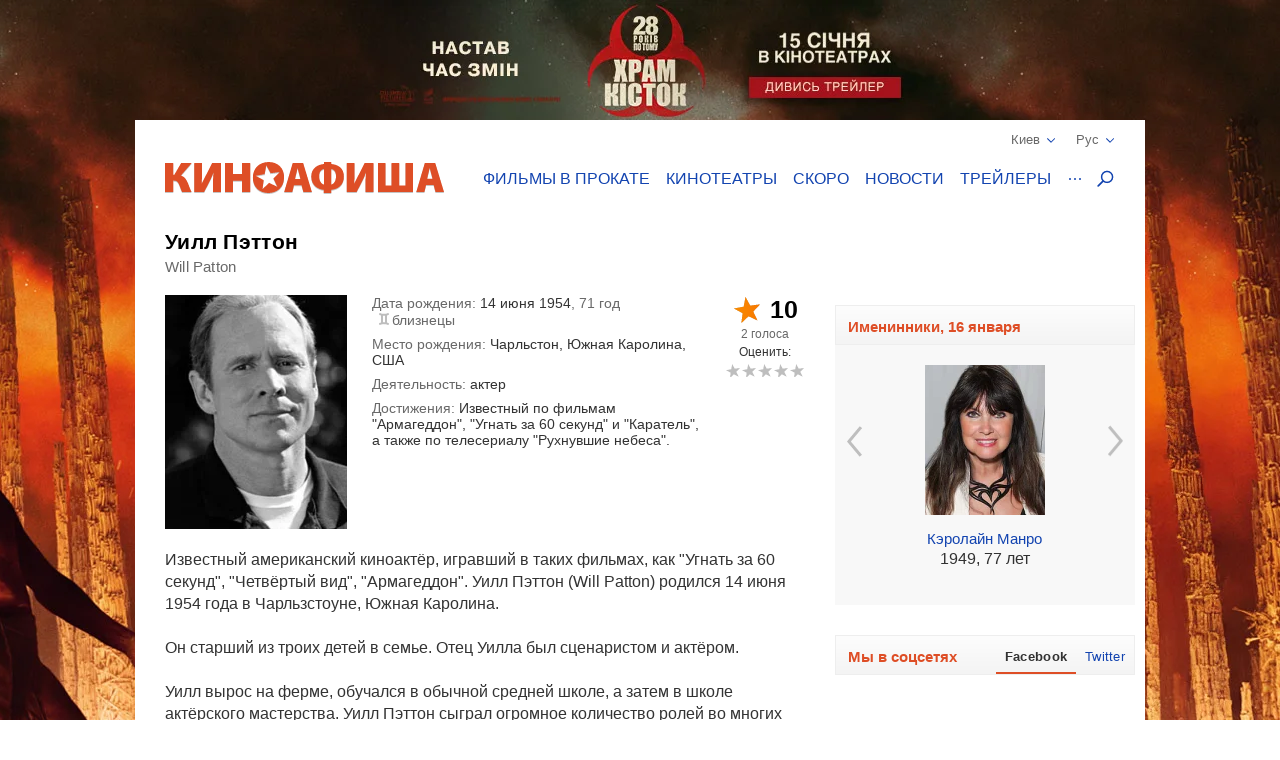

--- FILE ---
content_type: text/html; charset=UTF-8
request_url: https://kinoafisha.ua/persons/uill-petton
body_size: 20580
content:
<!DOCTYPE html>
<html lang="en">
<head>
    <meta charset="utf-8">
    <meta http-equiv="X-UA-Compatible" content="IE=edge">
    <meta name="viewport" content="width=device-width, initial-scale=1, minimum-scale=1.0, maximum-scale=1.0, user-scalable=no">
    <link href="/favicon.ico" rel="shortcut icon" type="image/x-icon">
    <link href="/apple-touch-icon-precomposed.png" rel="apple-touch-icon-precomposed">
    <link href="/apple-touch-icon-72x72-precomposed.png" rel="apple-touch-icon-precomposed" sizes="72x72">
    <link href="/apple-touch-icon-114x114-precomposed.png" rel="apple-touch-icon-precomposed" sizes="114x114">
    <link href="/apple-touch-icon-144x144-precomposed.png" rel="apple-touch-icon-precomposed" sizes="144x144">
    <title>Уилл Пэттон</title>

    <meta name="generator" content="AltConstructor" />
<meta name="description" content="Все про Уилл Пэттон - биография, фильмография и фото на сайте KINOafisha.ua" />
<meta name="keywords" content="Уилл Пэттон,  Уилл Пэттон фото,  Уилл Пэттон биография,  Уилл Пэттон фильмография, новости  Уилл Пэттон, фотографии  Уилл Пэттон" />
    <meta property="og:title" content="Уилл Пэттон" />
<meta property="og:description" content="Известный американский киноактёр, игравший в таких фильмах, как &quot;Угнать за 60 секунд&quot;, &quot;Четвёртый вид&quot;, &quot;Армагеддон&quot;. Уилл Пэттон (Will Patton) родился 14 июня 1954 года в Чарльзстоуне, Южная Каролина. Он старший из троих детей в семье. Отец Уилла был сценаристом и актёром. Уилл вырос на ферме, обучался в обычной средней школе, а затем в школе актёрского мастерства. Уилл Пэттон сыграл огромное количество ролей во многих известных картинах и получил несколько престижных театральных наград и премий." />
<meta property="og:site_name" content="Киноафиша" />
<meta property="og:url" content="https://kinoafisha.ua/persons/uill-petton" />
<meta property="og:type" content="website" />
<meta property="og:locale" content="ru_RU" />
<meta property="og:image" content="https://kinoafisha.ua/upload/2014/10/persons/8530/src_1412505345uill-petton.jpg" />
    <link rel="canonical" href="https://kinoafisha.ua/persons/uill-petton" />

<link rel="alternate" href="https://kinoafisha.ua/persons/uill-petton" hreflang="ru" />

<link rel="alternate" href="https://kinoafisha.ua/ua/persons/uill-petton" hreflang="uk" />

<link rel="image_src" href="https://kinoafisha.ua/upload/2014/10/persons/8530/src_1412505345uill-petton.jpg" />


    <script>
        var KinoPush = {
            swUrl: '/push-sw.js'
        };
    </script>
    <script src="/push/push-client.js?v0.1.1" async></script>

    <!-- Style -->
    <link rel="stylesheet" type="text/css" href="/upload/temp/kino-styles.css?t=1767381021"  preload />
    
            <meta name="referrer" content="origin">
    
    <!--[if lt IE 9]>
    <script src="https://oss.maxcdn.com/libs/html5shiv/3.7.0/html5shiv.js"></script>
    <script src="https://oss.maxcdn.com/libs/respond.js/1.4.2/respond.min.js"></script>
    <![endif]-->

    
    <meta name="csrf-token" content="/BUDH2wftgeLgfn/aZRzQscVk4sWQljjrdjUX4nfwFw=">
    <meta name="app:base" content="/">
    <meta name="app:lang" content="ru">

    
<!-- Google Analytics, 11_03 -->
<script>
    (function(i,s,o,g,r,a,m){i['GoogleAnalyticsObject']=r;i[r]=i[r]||function(){
        (i[r].q=i[r].q||[]).push(arguments)},i[r].l=1*new Date();a=s.createElement(o),
        m=s.getElementsByTagName(o)[0];a.async=1;a.src=g;m.parentNode.insertBefore(a,m)
    })(window,document,'script','//www.google-analytics.com/analytics.js','ga');

    ga('create', 'UA-1593277-2', {
        'cookieFlags': 'secure;samesite=none'
    }, {
        'allowLinker': true
    });
    ga('require', 'linker');
    ga('linker:autoLink', ['m.kinoafisha.ua']);
    ga('send', 'pageview');
</script>
    
<!-- <script async="async" src="https://www.googletagservices.com/tag/js/gpt.js"></script> -->
<script> var dayMs = 864e5, cb = parseInt(Date.now() / dayMs), vpbSrc = '//player.adtelligent.com/prebid/wrapper_hb_299755_4461.js?cb=' + cb, gptSrc = '//www.googletagservices.com/tag/js/gpt.js', c = document.head || document.body || document.documentElement; function loadScript(src, cb) { var s = document.createElement('script'); s.src = src; c.appendChild(s); s.onload = cb; s.onerror = cb; return s; } loadScript(vpbSrc, function() { loadScript(gptSrc); })
</script>
<script>
  var googletag = googletag || {};
  googletag.cmd = googletag.cmd || [];
</script>

<script>
  googletag.cmd.push(function() {
    googletag.defineSlot('/22959804296/kinoafisha.ua_300x250_desktop', [300, 250], 'div-gpt-ad-1523874229928-0').addService(googletag.pubads());
        googletag.pubads().enableSingleRequest();
    googletag.pubads().collapseEmptyDivs();
    googletag.enableServices();
  });
</script>
</head>
<body class="with-image">
    
<!-- Google Tag Manager -->
<noscript><iframe src="//www.googletagmanager.com/ns.html?id=GTM-FS7QRQ"
height="0" width="0" style="display:none;visibility:hidden"></iframe></noscript>
<script>(function(w,d,s,l,i){w[l]=w[l]||[];w[l].push({'gtm.start':
new Date().getTime(),event:'gtm.js'});var f=d.getElementsByTagName(s)[0],
j=d.createElement(s),dl=l!='dataLayer'?'&l='+l:'';j.async=true;j.src=
'//www.googletagmanager.com/gtm.js?id='+i+dl;f.parentNode.insertBefore(j,f);
})(window,document,'script','dataLayer','GTM-FS7QRQ');</script>
<!-- End Google Tag Manager -->


    
    <style>
        .bg-1768219370 {
            background-image: url('/upload/2026/01/bgadvs/503/298b7hde28r-kinoafisha.webp?time=1768219370');
            background-color: #000;
        }
    </style>
    <a href="https://kinoafisha.ua/ua/films/28-rok-v-po-tomu-hram-k-stok" data-id="503" class="link-main-image-wrap bg-1768219370 fixed"  ></a>



    <div class="container">
        
<div class="promobar hide">
    </div>
<div class="promobrand">
    </div>



        
<header class="header_main">
    <div class="header--top">
        <div class="header__cities">

            <span class="current__city">Киев<svg xmlns="http://www.w3.org/2000/svg" width="16" height="16" viewBox="0 0 16 16">
                <path fill="#1344B0" fill-rule="evenodd" d="M8.04 10.428l5.063-5.062a.8.8 0 1 1 1.13 1.131l-5.45 5.45a.8.8 0 0 1-.743.44.798.798 0 0 1-.743-.44l-5.451-5.45a.8.8 0 0 1 1.131-1.131l5.063 5.062z"/>
            </svg></span>
            <ul class="cities__list">
                                    <li><a href="#" title="" class="active" data-v="1">Киев</a></li>
                                    <li><a href="#" title=""  data-v="45">Белая Церковь</a></li>
                                    <li><a href="#" title=""  data-v="64">Бердичев</a></li>
                                    <li><a href="#" title=""  data-v="78">Бердянск</a></li>
                                    <li><a href="#" title=""  data-v="47">Борисполь</a></li>
                                    <li><a href="#" title=""  data-v="35">Бровары</a></li>
                                    <li><a href="#" title=""  data-v="43">Буча</a></li>
                                    <li><a href="#" title=""  data-v="74">Вараш</a></li>
                                    <li><a href="#" title=""  data-v="72">Васильков</a></li>
                                    <li><a href="#" title=""  data-v="7">Винница</a></li>
                                    <li><a href="#" title=""  data-v="75">Вишневое</a></li>
                                    <li><a href="#" title=""  data-v="6">Днепр</a></li>
                                    <li><a href="#" title=""  data-v="69">Дрогобыч</a></li>
                                    <li><a href="#" title=""  data-v="27">Евпатория</a></li>
                                    <li><a href="#" title=""  data-v="17">Житомир</a></li>
                                    <li><a href="#" title=""  data-v="9">Запорожье</a></li>
                                    <li><a href="#" title=""  data-v="22">Ивано-Франковск</a></li>
                                    <li><a href="#" title=""  data-v="68">Измаил</a></li>
                                    <li><a href="#" title=""  data-v="41">Ирпень</a></li>
                                    <li><a href="#" title=""  data-v="80">Калиновка</a></li>
                                    <li><a href="#" title=""  data-v="66">Калуш</a></li>
                                    <li><a href="#" title=""  data-v="55">Каменец-Подольский</a></li>
                                    <li><a href="#" title=""  data-v="23">Кропивницкий</a></li>
                                    <li><a href="#" title=""  data-v="62">Ковель</a></li>
                                    <li><a href="#" title=""  data-v="34">Коломыя</a></li>
                                    <li><a href="#" title=""  data-v="82">Костополь</a></li>
                                    <li><a href="#" title=""  data-v="48">Краматорск</a></li>
                                    <li><a href="#" title=""  data-v="46">Кременчуг</a></li>
                                    <li><a href="#" title=""  data-v="30">Кривой Рог</a></li>
                                    <li><a href="#" title=""  data-v="60">Лубны</a></li>
                                    <li><a href="#" title=""  data-v="21">Луцк</a></li>
                                    <li><a href="#" title=""  data-v="8">Львов</a></li>
                                    <li><a href="#" title=""  data-v="32">Мариуполь</a></li>
                                    <li><a href="#" title=""  data-v="67">Мелитополь</a></li>
                                    <li><a href="#" title=""  data-v="71">Миргород</a></li>
                                    <li><a href="#" title=""  data-v="33">Мукачево</a></li>
                                    <li><a href="#" title=""  data-v="19">Николаев</a></li>
                                    <li><a href="#" title=""  data-v="61">Никополь</a></li>
                                    <li><a href="#" title=""  data-v="38">Новая Каховка</a></li>
                                    <li><a href="#" title=""  data-v="3">Одесса</a></li>
                                    <li><a href="#" title=""  data-v="31">Павлоград</a></li>
                                    <li><a href="#" title=""  data-v="76">Покров</a></li>
                                    <li><a href="#" title=""  data-v="13">Полтава</a></li>
                                    <li><a href="#" title=""  data-v="24">Ровно</a></li>
                                    <li><a href="#" title=""  data-v="81">Сарны</a></li>
                                    <li><a href="#" title=""  data-v="40">Севастополь</a></li>
                                    <li><a href="#" title=""  data-v="36">Северодонецк</a></li>
                                    <li><a href="#" title=""  data-v="5">Симферополь</a></li>
                                    <li><a href="#" title=""  data-v="70">Стрый</a></li>
                                    <li><a href="#" title=""  data-v="14">Сумы</a></li>
                                    <li><a href="#" title=""  data-v="25">Тернополь</a></li>
                                    <li><a href="#" title=""  data-v="18">Ужгород</a></li>
                                    <li><a href="#" title=""  data-v="39">Умань</a></li>
                                    <li><a href="#" title=""  data-v="51">Фастов</a></li>
                                    <li><a href="#" title=""  data-v="2">Харьков</a></li>
                                    <li><a href="#" title=""  data-v="15">Херсон</a></li>
                                    <li><a href="#" title=""  data-v="16">Хмельницкий</a></li>
                                    <li><a href="#" title=""  data-v="77">Хуст</a></li>
                                    <li><a href="#" title=""  data-v="10">Черкассы</a></li>
                                    <li><a href="#" title=""  data-v="20">Чернигов</a></li>
                                    <li><a href="#" title=""  data-v="11">Черновцы</a></li>
                            </ul>
        </div>
        <div class="header__lang">
            <span class="current__lang">Рус<svg xmlns="http://www.w3.org/2000/svg" width="16" height="16" viewBox="0 0 16 16">
                <path fill="#1344B0" fill-rule="evenodd" d="M8.04 10.428l5.063-5.062a.8.8 0 1 1 1.13 1.131l-5.45 5.45a.8.8 0 0 1-.743.44.798.798 0 0 1-.743-.44l-5.451-5.45a.8.8 0 0 1 1.131-1.131l5.063 5.062z"/>
            </svg></span>
            <ul class="lang__list">
                <li><a href="/persons/uill-petton" title="" class="active">Русский</a></li>
                <li><a href="/ua/persons/uill-petton" title="" >Українська</a></li>
            </ul>
        </div>
    </div>
    <div class="header--bottom">
        <div itemscope itemtype="http://schema.org/Organization" class="logo__block">
                                        <a itemprop="url" href="/ru/" class="logo-ru" title="">
                    <img itemprop="logo" src="/themes/kino/images/svg/logo-ru.svg" alt="logo">
                </a>
                    </div>

        <ul class="header__menu">
                            <li class="has-overlay">
                                        <a href="/kinoafisha/"  title="сеансы фильмов на неделю" onclick="ga('send','event','Меню сайта','Основное меню','Фильмы в прокате (О)');">Фильмы в прокате</a>
                                        
<div class="header__menu__block movies_now">
    <ul>
                    <li class="movie__block">
                <a class="movie__photo" href="/films/28-rok-v-po-tomu-hram-k-stok" title="">
                    <div class="photo__block">
                        <picture>
    
                    <source data-srcset="/upload/2025/10/films/10831/m_28trvo0128-rok-v-po-tomu-hram-k-stok.webp 1x, /upload/2025/10/films/10831/mx2_28trvo0128-rok-v-po-tomu-hram-k-stok.webp 2x" type="image/webp">
                <img   data-src="/upload/2025/10/films/10831/m_28trvo0128-rok-v-po-tomu-hram-k-stok.jpg" data-srcset="/upload/2025/10/films/10831/mx2_28trvo0128-rok-v-po-tomu-hram-k-stok.jpg 2x" src="[data-uri]" class="lazyload photo" alt="" title="28 лет спустя: Храм костей"  />

    </picture>
                    </div>
                                    </a>
                <a href="/films/28-rok-v-po-tomu-hram-k-stok" class="movie__title" title="movie">28 лет спустя: Храм костей</a>
                <div class="movie__details">
                    <span>Ужасы</span>
                    <div class="rating">
                        <span class="star"><span style="width:10%;"></span></span>
                        <span class="value-votes average">1,0</span>&nbsp;
                    </div>
                </div>
            </li>
                    <li class="movie__block">
                <a class="movie__photo" href="/films/carli-superpes" title="">
                    <div class="photo__block">
                        <picture>
    
                    <source data-srcset="/upload/2025/02/films/10623/m_296rrqsecarli-superpes.webp 1x, /upload/2025/02/films/10623/mx2_296rrqsecarli-superpes.webp 2x" type="image/webp">
                <img   data-src="/upload/2025/02/films/10623/m_296rrqsecarli-superpes.jpg" data-srcset="/upload/2025/02/films/10623/mx2_296rrqsecarli-superpes.jpg 2x" src="[data-uri]" class="lazyload photo" alt="" title="Чарли суперпес"  />

    </picture>
                    </div>
                                    </a>
                <a href="/films/carli-superpes" class="movie__title" title="movie">Чарли суперпес</a>
                <div class="movie__details">
                    <span>Комедия, приключения, анимация</span>
                    <div class="rating">
                        <span class="star"><span style="width:0%;"></span></span>
                        <span class="value-votes average">0</span>&nbsp;
                    </div>
                </div>
            </li>
                    <li class="movie__block">
                <a class="movie__photo" href="/films/mart-supr-m-gen-i-komb-nac-i" title="">
                    <div class="photo__block">
                        <picture>
    
                    <source data-srcset="/upload/2025/12/films/10882/m_295d6702mart-supr-m-gen-i-komb-nac-i.webp 1x, /upload/2025/12/films/10882/mx2_295d6702mart-supr-m-gen-i-komb-nac-i.webp 2x" type="image/webp">
                <img   data-src="/upload/2025/12/films/10882/m_295d6702mart-supr-m-gen-i-komb-nac-i.jpg" data-srcset="/upload/2025/12/films/10882/mx2_295d6702mart-supr-m-gen-i-komb-nac-i.jpg 2x" src="[data-uri]" class="lazyload photo" alt="" title="Марти Суприм. Гений комбинаций"  />

    </picture>
                    </div>
                                            <span class="agerate" title="Рекомендовано к просмотру зрителям старше 14 лет">14+</span>
                                    </a>
                <a href="/films/mart-supr-m-gen-i-komb-nac-i" class="movie__title" title="movie">Марти Суприм. Гений комбинаций</a>
                <div class="movie__details">
                    <span>Комедия, приключения, биография</span>
                    <div class="rating">
                        <span class="star"><span style="width:100%;"></span></span>
                        <span class="value-votes average">10</span>&nbsp;
                    </div>
                </div>
            </li>
                    <li class="movie__block">
                <a class="movie__photo" href="/films/zvuk-pad-nnya" title="">
                    <div class="photo__block">
                        <picture>
    
                    <source data-srcset="/upload/2025/12/films/10891/m_298hpp8czvuk-pad-nnya.webp 1x, /upload/2025/12/films/10891/mx2_298hpp8czvuk-pad-nnya.webp 2x" type="image/webp">
                <img   data-src="/upload/2025/12/films/10891/m_298hpp8czvuk-pad-nnya.jpg" data-srcset="/upload/2025/12/films/10891/mx2_298hpp8czvuk-pad-nnya.jpg 2x" src="[data-uri]" class="lazyload photo" alt="" title="Звук падения"  />

    </picture>
                    </div>
                                            <span class="agerate" title="Рекомендовано к просмотру зрителям старше 16 лет">16+</span>
                                    </a>
                <a href="/films/zvuk-pad-nnya" class="movie__title" title="movie">Звук падения</a>
                <div class="movie__details">
                    <span>Драма</span>
                    <div class="rating">
                        <span class="star"><span style="width:0%;"></span></span>
                        <span class="value-votes average">0</span>&nbsp;
                    </div>
                </div>
            </li>
                    <li class="movie__block">
                <a class="movie__photo" href="/films/dehto-luabit-lisih" title="">
                    <div class="photo__block">
                        <picture>
    
                    <source data-srcset="/upload/2025/07/films/10744/m_28xi5raidehto-luabit-lisih.webp 1x, /upload/2025/07/films/10744/mx2_28xi5raidehto-luabit-lisih.webp 2x" type="image/webp">
                <img   data-src="/upload/2025/07/films/10744/m_28xi5raidehto-luabit-lisih.jpg" data-srcset="/upload/2025/07/films/10744/mx2_28xi5raidehto-luabit-lisih.jpg 2x" src="[data-uri]" class="lazyload photo" alt="" title="Лысый – хит сезона"  />

    </picture>
                    </div>
                                    </a>
                <a href="/films/dehto-luabit-lisih" class="movie__title" title="movie">Лысый – хит сезона</a>
                <div class="movie__details">
                    <span>Комедия</span>
                    <div class="rating">
                        <span class="star"><span style="width:0%;"></span></span>
                        <span class="value-votes average">0</span>&nbsp;
                    </div>
                </div>
            </li>
            </ul>
</div>
                </li>
                            <li class="has-overlay">
                                        <a href="/cinema/"  title="кинотеатры всех городов" onclick="ga('send','event','Меню сайта','Основное меню','Кинотеатры (О)');">Кинотеатры</a>
                                        
<div class="header__menu__block cinema_list">
    <ul>
                    <li>
                <span>A</span>
                <ul>
                                            <li>
                            <a href="/cinema/kiev/ATMASFERA-360">ATMASFERA 360</a>
                        </li>
                                    </ul>
            </li>
                    <li>
                <span>B</span>
                <ul>
                                            <li>
                            <a href="/cinema/kiev/Boomer">Boomer</a>
                        </li>
                                    </ul>
            </li>
                    <li>
                <span>C</span>
                <ul>
                                            <li>
                            <a href="/cinema/kiev/Cinema-Citi">Cинема Сити ТРЦ Ocean Plaza</a>
                        </li>
                                    </ul>
            </li>
                    <li>
                <span>F</span>
                <ul>
                                            <li>
                            <a href="/cinema/kiev/filmax-v-trc-evropark">Filmax в ТРЦ Европарк</a>
                        </li>
                                    </ul>
            </li>
                    <li>
                <span>K</span>
                <ul>
                                            <li>
                            <a href="/cinema/kiev/bolshevik">KINOMAN</a>
                        </li>
                                            <li>
                            <a href="/cinema/kiev/kinopark-11-sky-mall">Kinopark 11 Sky Mall</a>
                        </li>
                                    </ul>
            </li>
                    <li>
                <span>M</span>
                <ul>
                                            <li>
                            <a href="/cinema/kiev/miromax">Miromax</a>
                        </li>
                                    </ul>
            </li>
                    <li>
                <span>N</span>
                <ul>
                                            <li>
                            <a href="/cinema/kiev/kiev">Neostar у ТРЦ Квадрат</a>
                        </li>
                                    </ul>
            </li>
                    <li>
                <span>W</span>
                <ul>
                                            <li>
                            <a href="/cinema/kiev/Wizoria">Wizoria</a>
                        </li>
                                    </ul>
            </li>
                    <li>
                <span>Б</span>
                <ul>
                                            <li>
                            <a href="/cinema/kiev/batterfljaj-de-luxe">Баттерфляй De Luxe</a>
                        </li>
                                            <li>
                            <a href="/cinema/kiev/batterflyai-gatne">Баттерфляй Гатне</a>
                        </li>
                                            <li>
                            <a href="/cinema/kiev/batterflyai-nivki">Баттерфляй Нивки</a>
                        </li>
                                            <li>
                            <a href="/cinema/kiev/bratislava">Братислава</a>
                        </li>
                                    </ul>
            </li>
                    <li>
                <span>Д</span>
                <ul>
                                            <li>
                            <a href="/cinema/kiev/leningrad">Днепр (Ленинград)</a>
                        </li>
                                    </ul>
            </li>
                    <li>
                <span>Ж</span>
                <ul>
                                            <li>
                            <a href="/cinema/kiev/zhovten">Жовтень</a>
                        </li>
                                    </ul>
            </li>
                    <li>
                <span>К</span>
                <ul>
                                            <li>
                            <a href="/cinema/kiev/kadr">Кадр</a>
                        </li>
                                            <li>
                            <a href="/cinema/kiev/kievskaja-rus">Киевская Русь</a>
                        </li>
                                            <li>
                            <a href="/cinema/kiev/kino42">Кино42</a>
                        </li>
                                            <li>
                            <a href="/cinema/kiev/kinodrom">Кинодром (киностудия им. Довженко)</a>
                        </li>
                                            <li>
                            <a href="/cinema/kiev/kinoteatr-kiev">Кинотеатр Киев</a>
                        </li>
                                            <li>
                            <a href="/cinema/kiev/rossija">Киото</a>
                        </li>
                                            <li>
                            <a href="/cinema/kiev/krak-v">Краков</a>
                        </li>
                                    </ul>
            </li>
                    <li>
                <span>Л</span>
                <ul>
                                            <li>
                            <a href="/cinema/kiev/lejpcig">Лейпциг</a>
                        </li>
                                            <li>
                            <a href="/cinema/kiev/linija-kino-v-tc-magellan">Линия кино в ТЦ Магеллан</a>
                        </li>
                                            <li>
                            <a href="/cinema/kiev/liniya-kino-na-olimpiiskom">Линия кино на Олимпийском</a>
                        </li>
                                            <li>
                            <a href="/cinema/kiev/im-chapaeva">Лира</a>
                        </li>
                                    </ul>
            </li>
                    <li>
                <span>М</span>
                <ul>
                                            <li>
                            <a href="/cinema/kiev/magnat">Магнат</a>
                        </li>
                                            <li>
                            <a href="/cinema/kiev/multiplex-lavina-mall">Мультиплекс Lavina Mall</a>
                        </li>
                                            <li>
                            <a href="/cinema/kiev/multipleks-respublika-park">Мультиплекс Respublika Park</a>
                        </li>
                                            <li>
                            <a href="/cinema/kiev/multipleks-retroville">Мультиплекс Retroville</a>
                        </li>
                                            <li>
                            <a href="/cinema/kiev/multipleks-v-trc-atmosfera">Мультиплекс Атмосфера</a>
                        </li>
                                            <li>
                            <a href="/cinema/kiev/multipleks-v-karavane">Мультиплекс Караван</a>
                        </li>
                                            <li>
                            <a href="/cinema/kiev/multipleks-v-komode">Мультиплекс Комод</a>
                        </li>
                                            <li>
                            <a href="/cinema/kiev/multipleks-tc-prospekt">Мультиплекс Проспект</a>
                        </li>
                                            <li>
                            <a href="/cinema/kiev/multiplex-cum">Мультиплекс ЦУМ</a>
                        </li>
                                    </ul>
            </li>
                    <li>
                <span>О</span>
                <ul>
                                            <li>
                            <a href="/cinema/kiev/oskar-v-trc-Gulliver">Оскар в ТРЦ &quot;Gulliver&quot;</a>
                        </li>
                                            <li>
                            <a href="/cinema/kiev/oskar-v-trc-smart-plaza">Оскар в ТРЦ Smart Plaza</a>
                        </li>
                                    </ul>
            </li>
                    <li>
                <span>П</span>
                <ul>
                                            <li>
                            <a href="/cinema/kiev/planeta-kino-dream-yellow">Планета кино (DREAM yellow)</a>
                        </li>
                                            <li>
                            <a href="/cinema/kiev/planeta-kino-river-mall">Планета Кино (River Mall)</a>
                        </li>
                                            <li>
                            <a href="/cinema/kiev/imax-utel">Планета Кино (Блокбастер)</a>
                        </li>
                                            <li>
                            <a href="/cinema/kiev/promin">Проминь</a>
                        </li>
                                    </ul>
            </li>
                    <li>
                <span>С</span>
                <ul>
                                            <li>
                            <a href="/cinema/kiev/sputnik-">Спутник</a>
                        </li>
                                            <li>
                            <a href="/cinema/kiev/start">Старт</a>
                        </li>
                                    </ul>
            </li>
                    <li>
                <span>Ф</span>
                <ul>
                                            <li>
                            <a href="/cinema/kiev/fakel">Факел</a>
                        </li>
                                            <li>
                            <a href="/cinema/kiev/florencija">Флоренция</a>
                        </li>
                                    </ul>
            </li>
                    <li>
                <span>Ш</span>
                <ul>
                                            <li>
                            <a href="/cinema/kiev/im-shevchenko-1">им. Шевченко</a>
                        </li>
                                    </ul>
            </li>
            </ul>
</div>
                </li>
                            <li class="has-overlay">
                                        <a href="/skoro/"  title="ожидаемые премьеры" onclick="ga('send','event','Меню сайта','Основное меню','Скоро (О)');">Скоро</a>
                                        
<div class="header__menu__block movies_soon">
    <ul>
                    <li class="movie__block">
                <p class="movie__date">с 22 января</p>
                <a class="movie__photo" href="/films/v-csnik" title="">
                    <div class="photo__block">
                        <picture>
    
                    <source data-srcset="/upload/2025/10/films/10834/m_29475bixv-csnik.webp 1x, /upload/2025/10/films/10834/mx2_29475bixv-csnik.webp 2x" type="image/webp">
                <img   data-src="/upload/2025/10/films/10834/m_29475bixv-csnik.jpg" data-srcset="/upload/2025/10/films/10834/mx2_29475bixv-csnik.jpg 2x" src="[data-uri]" class="lazyload photo" alt="" title="Вечный"  />

    </picture>
                    </div>
                                    </a>
                <a href="/films/v-csnik" class="movie__title" title="">Вечный</a>
                <div class="movie__details">
                    <div>
                        <p>Драма, исторический</p>
                        <span>Украина, Канада, Финляндия, 2026</span>
                    </div>
                    <div class="waiting">
                        <p>ждут <span>86%</span></p>
                        <span class="scale "><span style="height: 86%;"></span></span>
                    </div>
                </div>
            </li>
                    <li class="movie__block">
                <p class="movie__date">с 22 января</p>
                <a class="movie__photo" href="/films/spalah" title="">
                    <div class="photo__block">
                        <picture>
    
                    <source data-srcset="/upload/2026/01/films/10938/m_298l5oiy.webp 1x, /upload/2026/01/films/10938/mx2_298l5oiy.webp 2x" type="image/webp">
                <img   data-src="/upload/2026/01/films/10938/m_298l5oiy.jpg" data-srcset="/upload/2026/01/films/10938/mx2_298l5oiy.jpg 2x" src="[data-uri]" class="lazyload photo" alt="" title="Вспышка"  />

    </picture>
                    </div>
                                            <span class="agerate" title="Рекомендовано к просмотру зрителям старше 18 лет">18+</span>
                                    </a>
                <a href="/films/spalah" class="movie__title" title="">Вспышка</a>
                <div class="movie__details">
                    <div>
                        <p>Триллер, ужасы, детектив</p>
                        <span>США, 2024</span>
                    </div>
                    <div class="waiting">
                        <p>ждут <span>0%</span></p>
                        <span class="scale "><span style="height: 0%;"></span></span>
                    </div>
                </div>
            </li>
                    <li class="movie__block">
                <p class="movie__date">с 22 января</p>
                <a class="movie__photo" href="/films/knijkov-prigodi" title="">
                    <div class="photo__block">
                        <picture>
    
                    <source data-srcset="/upload/2026/01/films/10921/m_296rtlo4knijkov-prigodi.webp 1x, /upload/2026/01/films/10921/mx2_296rtlo4knijkov-prigodi.webp 2x" type="image/webp">
                <img   data-src="/upload/2026/01/films/10921/m_296rtlo4knijkov-prigodi.jpg" data-srcset="/upload/2026/01/films/10921/mx2_296rtlo4knijkov-prigodi.jpg 2x" src="[data-uri]" class="lazyload photo" alt="" title="Книжные приключения"  />

    </picture>
                    </div>
                                    </a>
                <a href="/films/knijkov-prigodi" class="movie__title" title="">Книжные приключения</a>
                <div class="movie__details">
                    <div>
                        <p>Комедия, приключения, семейный</p>
                        <span>Германия, 2024</span>
                    </div>
                    <div class="waiting">
                        <p>ждут <span>100%</span></p>
                        <span class="scale "><span style="height: 100%;"></span></span>
                    </div>
                </div>
            </li>
                    <li class="movie__block">
                <p class="movie__date">с 22 января</p>
                <a class="movie__photo" href="/films/spravjnya-kazka" title="">
                    <div class="photo__block">
                        <picture>
    
                    <source data-srcset="/upload/2026/01/films/10939/m_298l6m40.webp 1x, /upload/2026/01/films/10939/mx2_298l6m40.webp 2x" type="image/webp">
                <img   data-src="/upload/2026/01/films/10939/m_298l6m40.jpg" data-srcset="/upload/2026/01/films/10939/mx2_298l6m40.jpg 2x" src="[data-uri]" class="lazyload photo" alt="" title="Настоящая сказка"  />

    </picture>
                    </div>
                                            <span class="agerate" title="Рекомендовано к просмотру зрителям старше 0 лет">0+</span>
                                    </a>
                <a href="/films/spravjnya-kazka" class="movie__title" title="">Настоящая сказка</a>
                <div class="movie__details">
                    <div>
                        <p>Приключения, фэнтези, семейный</p>
                        <span>США, 2022</span>
                    </div>
                    <div class="waiting">
                        <p>ждут <span>0%</span></p>
                        <span class="scale "><span style="height: 0%;"></span></span>
                    </div>
                </div>
            </li>
                    <li class="movie__block">
                <p class="movie__date">с 22 января</p>
                <a class="movie__photo" href="/films/nu-mam" title="">
                    <div class="photo__block">
                        <picture>
    
                    <source data-srcset="/upload/2025/10/films/10833/m_295d99tinu-mam.webp 1x, /upload/2025/10/films/10833/mx2_295d99tinu-mam.webp 2x" type="image/webp">
                <img   data-src="/upload/2025/10/films/10833/m_295d99tinu-mam.jpg" data-srcset="/upload/2025/10/films/10833/mx2_295d99tinu-mam.jpg 2x" src="[data-uri]" class="lazyload photo" alt="" title="НУ МАМ"  />

    </picture>
                    </div>
                                    </a>
                <a href="/films/nu-mam" class="movie__title" title="">НУ МАМ</a>
                <div class="movie__details">
                    <div>
                        <p>Комедия, семейный</p>
                        <span>Украина, 2026</span>
                    </div>
                    <div class="waiting">
                        <p>ждут <span>77%</span></p>
                        <span class="scale "><span style="height: 77%;"></span></span>
                    </div>
                </div>
            </li>
            </ul>
</div>
                </li>
                            <li class="has-overlay">
                                        <a href="/news/"  title="новости кино и шоу бизнеса" onclick="ga('send','event','Меню сайта','Основное меню','Новости (О)');">Новости</a>
                                        
<div class="header__menu__block news_list">
    <ul>
                    <li class="news__block">
                <a class="news__photo" href="/news/film-nu-mam-v-kino-uje-za-scsitanne-dni" title="">
                    <div class="photo__block">
                        <picture>
    
                    <source data-srcset="/upload/2026/01/news/nf8/97/80121/w200_2970c235film-nu-mam-v-kino-uje-za-scsitanne-dni.webp 1x, /upload/2026/01/news/nf8/97/80121/w200x2_2970c235film-nu-mam-v-kino-uje-za-scsitanne-dni.webp 2x" type="image/webp">
                <img   data-src="/upload/2026/01/news/nf8/97/80121/w200_2970c235film-nu-mam-v-kino-uje-za-scsitanne-dni.jpg" data-srcset="/upload/2026/01/news/nf8/97/80121/w200x2_2970c235film-nu-mam-v-kino-uje-za-scsitanne-dni.jpg 2x" src="[data-uri]" class="lazyload " alt="Фильм &quot;Ну мам&quot;: в кино уже за считанные дни" title="Фильм &quot;Ну мам&quot;: в кино уже за считанные дни"  />

    </picture>
                    </div>
                </a>
                <a href="/news/film-nu-mam-v-kino-uje-za-scsitanne-dni" class="news__title" title="">Фильм &quot;Ну мам&quot;: в кино уже за считанные дни</a>
                <p class="news__date">08.01.2026</p>
            </li>
                    <li class="news__block">
                <a class="news__photo" href="/news/multfilm-kotore-vozvrasxauat-v-bezzabotnoe-detstvo" title="">
                    <div class="photo__block">
                        <picture>
    
                    <source data-srcset="/upload/2026/01/news/n5e/38/80123/w200_2970fpx7multfilm-kotore-vozvrasxauat-v-bezzabotnoe-detstvo.webp 1x, /upload/2026/01/news/n5e/38/80123/w200x2_2970fpx7multfilm-kotore-vozvrasxauat-v-bezzabotnoe-detstvo.webp 2x" type="image/webp">
                <img   data-src="/upload/2026/01/news/n5e/38/80123/w200_2970fpx7multfilm-kotore-vozvrasxauat-v-bezzabotnoe-detstvo.jpg" data-srcset="/upload/2026/01/news/n5e/38/80123/w200x2_2970fpx7multfilm-kotore-vozvrasxauat-v-bezzabotnoe-detstvo.jpg 2x" src="[data-uri]" class="lazyload " alt="Мультфильмы, которые возвращают в беззаботное детство" title="Мультфильмы, которые возвращают в беззаботное детство"  />

    </picture>
                    </div>
                </a>
                <a href="/news/multfilm-kotore-vozvrasxauat-v-bezzabotnoe-detstvo" class="news__title" title="">Мультфильмы, которые возвращают в беззаботное детство</a>
                <p class="news__date">07.01.2026</p>
            </li>
                    <li class="news__block">
                <a class="news__photo" href="/news/romanticseskaya-komediya-isptatelni-srok-v-kino-s-8-yanvarya" title="">
                    <div class="photo__block">
                        <picture>
    
                    <source data-srcset="/upload/2026/01/news/n89/4e/80120/w200_296x5xg7romanticseskaya-komediya-isptatelni-srok-v-kino-s-8-yanvarya.webp 1x, /upload/2026/01/news/n89/4e/80120/w200x2_296x5xg7romanticseskaya-komediya-isptatelni-srok-v-kino-s-8-yanvarya.webp 2x" type="image/webp">
                <img   data-src="/upload/2026/01/news/n89/4e/80120/w200_296x5xg7romanticseskaya-komediya-isptatelni-srok-v-kino-s-8-yanvarya.jpg" data-srcset="/upload/2026/01/news/n89/4e/80120/w200x2_296x5xg7romanticseskaya-komediya-isptatelni-srok-v-kino-s-8-yanvarya.jpg 2x" src="[data-uri]" class="lazyload " alt="Романтическая комедия &quot;Испытательный срок&quot; в кино с 8 января" title="Романтическая комедия &quot;Испытательный срок&quot; в кино с 8 января"  />

    </picture>
                    </div>
                </a>
                <a href="/news/romanticseskaya-komediya-isptatelni-srok-v-kino-s-8-yanvarya" class="news__title" title="">Романтическая комедия &quot;Испытательный срок&quot; в кино с 8 января</a>
                <p class="news__date">06.01.2026</p>
            </li>
                    <li class="news__block">
                <a class="news__photo" href="/news/djerard-batler-vozvrasxaetsya-s-novm-apokalipsisom-v-filme-grenlandiya-2-migraciya" title="">
                    <div class="photo__block">
                        <picture>
    
                    <source data-srcset="/upload/2026/01/news/nd8/0e/80119/w200_296x3eh6djerard-batler-vozvrasxaetsya-s-novm-apokalipsisom-v-filme-grenlandiya-2-migraciya.webp 1x, /upload/2026/01/news/nd8/0e/80119/w200x2_296x3eh6djerard-batler-vozvrasxaetsya-s-novm-apokalipsisom-v-filme-grenlandiya-2-migraciya.webp 2x" type="image/webp">
                <img   data-src="/upload/2026/01/news/nd8/0e/80119/w200_296x3eh6djerard-batler-vozvrasxaetsya-s-novm-apokalipsisom-v-filme-grenlandiya-2-migraciya.jpg" data-srcset="/upload/2026/01/news/nd8/0e/80119/w200x2_296x3eh6djerard-batler-vozvrasxaetsya-s-novm-apokalipsisom-v-filme-grenlandiya-2-migraciya.jpg 2x" src="[data-uri]" class="lazyload " alt="Джерард Батлер возвращается с новым апокалипсисом в фильме &quot;Гренландия 2: Миграция&quot;" title="Джерард Батлер возвращается с новым апокалипсисом в фильме &quot;Гренландия 2: Миграция&quot;"  />

    </picture>
                    </div>
                </a>
                <a href="/news/djerard-batler-vozvrasxaetsya-s-novm-apokalipsisom-v-filme-grenlandiya-2-migraciya" class="news__title" title="">Джерард Батлер возвращается с новым апокалипсисом в фильме &quot;Гренландия 2: Миграция&quot;</a>
                <p class="news__date">05.01.2026</p>
            </li>
            </ul>
</div>
                </li>
                            <li class="has-overlay">
                                        <a href="/trailers/"  title="каталог трейлеров" onclick="ga('send','event','Меню сайта','Основное меню','Трейлеры (О)');">Трейлеры</a>
                                        
<div class="header__menu__block trailers_list">
    <ul>
                    <li class="trailer__block">
                <p class="trailer__date">в кино с 15 января</p>
                <a class="trailer__photo" href="/films/zvuk-pad-nnya?vkey=10476#trailers_anchor" title="">
                    <div class="photo__block">
                        <picture>
    
                <img   data-src="//st.kinoafisha.ua/v/40/10/10476/trailer/02.jpg"  src="[data-uri]" class="lazyload photo" alt="Звук падения (трейлер)" title="Звук падения (трейлер)"  />

    </picture>
                    </div>
                </a>
                <a href="/films/zvuk-pad-nnya?vkey=10476#trailers_anchor" class="trailer__title" title="">Звук падения</a>
            </li>
                    <li class="trailer__block">
                <p class="trailer__date">в кино с 15 января</p>
                <a class="trailer__photo" href="/films/mart-supr-m-gen-i-komb-nac-i?vkey=10475#trailers_anchor" title="">
                    <div class="photo__block">
                        <picture>
    
                <img   data-src="//st.kinoafisha.ua/v/3z/10/10475/trailer/07.jpg"  src="[data-uri]" class="lazyload photo" alt="Марти Суприм. Гений комбинаций (оф. трейлер)" title="Марти Суприм. Гений комбинаций (оф. трейлер)"  />

    </picture>
                    </div>
                </a>
                <a href="/films/mart-supr-m-gen-i-komb-nac-i?vkey=10475#trailers_anchor" class="trailer__title" title="">Марти Суприм. Гений комбинаций</a>
            </li>
                    <li class="trailer__block">
                <p class="trailer__date">в кино с 5 февраля</p>
                <a class="trailer__photo" href="/films/strei-k-ds-v-dcsui-dom-neit?vkey=10472#trailers_anchor" title="">
                    <div class="photo__block">
                        <picture>
    
                <img   data-src="//st.kinoafisha.ua/v/3w/10/10472/trailer/01.jpg"  src="[data-uri]" class="lazyload photo" alt="Стрэй Кидс (трейлер" title="Стрэй Кидс (трейлер"  />

    </picture>
                    </div>
                </a>
                <a href="/films/strei-k-ds-v-dcsui-dom-neit?vkey=10472#trailers_anchor" class="trailer__title" title="">Стрей Кидс: Почувствуй Доминиэйт</a>
            </li>
                    <li class="trailer__block">
                <p class="trailer__date">в кино с 2 апреля</p>
                <a class="trailer__photo" href="/films/super-mar-o-galakticsne-k-no?vkey=10463#trailers_anchor" title="">
                    <div class="photo__block">
                        <picture>
    
                <img   data-src="//st.kinoafisha.ua/v/3n/10/10463/trailer/09.jpg"  src="[data-uri]" class="lazyload photo" alt="Супер Марио: Галактическое кино (оф. тизер)" title="Супер Марио: Галактическое кино (оф. тизер)"  />

    </picture>
                    </div>
                </a>
                <a href="/films/super-mar-o-galakticsne-k-no?vkey=10463#trailers_anchor" class="trailer__title" title="">Супер Марио: Галактическое кино</a>
            </li>
            </ul>
</div>
                </li>
                                        <li class="header__menu__submenu">
                    <img src="/themes/kino/images/svg/load-more.svg" alt="submenu">
                    <ul>
                                                <li>
                            <a href="/persons/" title="" onclick="ga('send','event','Меню сайта','Основное меню','Персоны (О)');">Персоны</a>
                        </li>
                                                <li>
                            <a href="/ratings/" title="" onclick="ga('send','event','Меню сайта','Основное меню','Рейтинги (О)');">Рейтинги</a>
                        </li>
                                                <li>
                            <a href="/collections/" title="" onclick="ga('send','event','Меню сайта','Основное меню','Подборки (О)');">Подборки</a>
                        </li>
                                                <li>
                            <a href="/films/" title="" onclick="ga('send','event','Меню сайта','Основное меню','Каталог фильмов (О)');">Каталог фильмов</a>
                        </li>
                                            </ul>
                </li>
                    </ul>

        <div class="header__search">
            <form action="/search" autocomplete="off">
                <input id="search" class="search" name="query" type="text" placeholder="Что вы ищете" autocomplete="off">
                <span class="search-icon"></span>
                <span class="search-close"></span>
            </form>
            <div class="search__result mCustomScrollbar" data-mcs-theme="minimal-dark">
                <!-- DYNAMIC -->
            </div>
        </div>

    </div>
</header>
        
<header class="header_scroll">
    <div class="logo__block">
                    <a href="/ru/" class="logo-ru" title="logo">
                <img src="/themes/kino/images/svg/logo-ru.svg" alt="logo">
            </a>
                <a href="/ru/" class="logo-sm" title="logo">
            <img src="/themes/kino/images/svg/sm-logo.svg" alt="logo">
        </a>
    </div>

    <ul class="header__menu">
                    <li class="has-overlay">
                                <a href="/kinoafisha/"  title="сеансы фильмов на неделю" onclick="ga('send','event','Меню сайта','Верхнее меню','Фильмы в прокате (В)');">Фильмы в прокате</a>
                                
<div class="header__menu__block movies_now">
    <ul>
                    <li class="movie__block">
                <a class="movie__photo" href="/films/28-rok-v-po-tomu-hram-k-stok" title="">
                    <div class="photo__block">
                        <picture>
    
                    <source data-srcset="/upload/2025/10/films/10831/m_28trvo0128-rok-v-po-tomu-hram-k-stok.webp 1x, /upload/2025/10/films/10831/mx2_28trvo0128-rok-v-po-tomu-hram-k-stok.webp 2x" type="image/webp">
                <img   data-src="/upload/2025/10/films/10831/m_28trvo0128-rok-v-po-tomu-hram-k-stok.jpg" data-srcset="/upload/2025/10/films/10831/mx2_28trvo0128-rok-v-po-tomu-hram-k-stok.jpg 2x" src="[data-uri]" class="lazyload photo" alt="" title="28 лет спустя: Храм костей"  />

    </picture>
                    </div>
                                    </a>
                <a href="/films/28-rok-v-po-tomu-hram-k-stok" class="movie__title" title="movie">28 лет спустя: Храм костей</a>
                <div class="movie__details">
                    <span>Ужасы</span>
                    <div class="rating">
                        <span class="star"><span style="width:10%;"></span></span>
                        <span class="value-votes average">1,0</span>&nbsp;
                    </div>
                </div>
            </li>
                    <li class="movie__block">
                <a class="movie__photo" href="/films/carli-superpes" title="">
                    <div class="photo__block">
                        <picture>
    
                    <source data-srcset="/upload/2025/02/films/10623/m_296rrqsecarli-superpes.webp 1x, /upload/2025/02/films/10623/mx2_296rrqsecarli-superpes.webp 2x" type="image/webp">
                <img   data-src="/upload/2025/02/films/10623/m_296rrqsecarli-superpes.jpg" data-srcset="/upload/2025/02/films/10623/mx2_296rrqsecarli-superpes.jpg 2x" src="[data-uri]" class="lazyload photo" alt="" title="Чарли суперпес"  />

    </picture>
                    </div>
                                    </a>
                <a href="/films/carli-superpes" class="movie__title" title="movie">Чарли суперпес</a>
                <div class="movie__details">
                    <span>Комедия, приключения, анимация</span>
                    <div class="rating">
                        <span class="star"><span style="width:0%;"></span></span>
                        <span class="value-votes average">0</span>&nbsp;
                    </div>
                </div>
            </li>
                    <li class="movie__block">
                <a class="movie__photo" href="/films/mart-supr-m-gen-i-komb-nac-i" title="">
                    <div class="photo__block">
                        <picture>
    
                    <source data-srcset="/upload/2025/12/films/10882/m_295d6702mart-supr-m-gen-i-komb-nac-i.webp 1x, /upload/2025/12/films/10882/mx2_295d6702mart-supr-m-gen-i-komb-nac-i.webp 2x" type="image/webp">
                <img   data-src="/upload/2025/12/films/10882/m_295d6702mart-supr-m-gen-i-komb-nac-i.jpg" data-srcset="/upload/2025/12/films/10882/mx2_295d6702mart-supr-m-gen-i-komb-nac-i.jpg 2x" src="[data-uri]" class="lazyload photo" alt="" title="Марти Суприм. Гений комбинаций"  />

    </picture>
                    </div>
                                            <span class="agerate" title="Рекомендовано к просмотру зрителям старше 14 лет">14+</span>
                                    </a>
                <a href="/films/mart-supr-m-gen-i-komb-nac-i" class="movie__title" title="movie">Марти Суприм. Гений комбинаций</a>
                <div class="movie__details">
                    <span>Комедия, приключения, биография</span>
                    <div class="rating">
                        <span class="star"><span style="width:100%;"></span></span>
                        <span class="value-votes average">10</span>&nbsp;
                    </div>
                </div>
            </li>
                    <li class="movie__block">
                <a class="movie__photo" href="/films/zvuk-pad-nnya" title="">
                    <div class="photo__block">
                        <picture>
    
                    <source data-srcset="/upload/2025/12/films/10891/m_298hpp8czvuk-pad-nnya.webp 1x, /upload/2025/12/films/10891/mx2_298hpp8czvuk-pad-nnya.webp 2x" type="image/webp">
                <img   data-src="/upload/2025/12/films/10891/m_298hpp8czvuk-pad-nnya.jpg" data-srcset="/upload/2025/12/films/10891/mx2_298hpp8czvuk-pad-nnya.jpg 2x" src="[data-uri]" class="lazyload photo" alt="" title="Звук падения"  />

    </picture>
                    </div>
                                            <span class="agerate" title="Рекомендовано к просмотру зрителям старше 16 лет">16+</span>
                                    </a>
                <a href="/films/zvuk-pad-nnya" class="movie__title" title="movie">Звук падения</a>
                <div class="movie__details">
                    <span>Драма</span>
                    <div class="rating">
                        <span class="star"><span style="width:0%;"></span></span>
                        <span class="value-votes average">0</span>&nbsp;
                    </div>
                </div>
            </li>
                    <li class="movie__block">
                <a class="movie__photo" href="/films/dehto-luabit-lisih" title="">
                    <div class="photo__block">
                        <picture>
    
                    <source data-srcset="/upload/2025/07/films/10744/m_28xi5raidehto-luabit-lisih.webp 1x, /upload/2025/07/films/10744/mx2_28xi5raidehto-luabit-lisih.webp 2x" type="image/webp">
                <img   data-src="/upload/2025/07/films/10744/m_28xi5raidehto-luabit-lisih.jpg" data-srcset="/upload/2025/07/films/10744/mx2_28xi5raidehto-luabit-lisih.jpg 2x" src="[data-uri]" class="lazyload photo" alt="" title="Лысый – хит сезона"  />

    </picture>
                    </div>
                                    </a>
                <a href="/films/dehto-luabit-lisih" class="movie__title" title="movie">Лысый – хит сезона</a>
                <div class="movie__details">
                    <span>Комедия</span>
                    <div class="rating">
                        <span class="star"><span style="width:0%;"></span></span>
                        <span class="value-votes average">0</span>&nbsp;
                    </div>
                </div>
            </li>
            </ul>
</div>
            </li>
                    <li class="has-overlay">
                                <a href="/cinema/"  title="кинотеатры всех городов" onclick="ga('send','event','Меню сайта','Верхнее меню','Кинотеатры (В)');">Кинотеатры</a>
                                
<div class="header__menu__block cinema_list">
    <ul>
                    <li>
                <span>A</span>
                <ul>
                                            <li>
                            <a href="/cinema/kiev/ATMASFERA-360">ATMASFERA 360</a>
                        </li>
                                    </ul>
            </li>
                    <li>
                <span>B</span>
                <ul>
                                            <li>
                            <a href="/cinema/kiev/Boomer">Boomer</a>
                        </li>
                                    </ul>
            </li>
                    <li>
                <span>C</span>
                <ul>
                                            <li>
                            <a href="/cinema/kiev/Cinema-Citi">Cинема Сити ТРЦ Ocean Plaza</a>
                        </li>
                                    </ul>
            </li>
                    <li>
                <span>F</span>
                <ul>
                                            <li>
                            <a href="/cinema/kiev/filmax-v-trc-evropark">Filmax в ТРЦ Европарк</a>
                        </li>
                                    </ul>
            </li>
                    <li>
                <span>K</span>
                <ul>
                                            <li>
                            <a href="/cinema/kiev/bolshevik">KINOMAN</a>
                        </li>
                                            <li>
                            <a href="/cinema/kiev/kinopark-11-sky-mall">Kinopark 11 Sky Mall</a>
                        </li>
                                    </ul>
            </li>
                    <li>
                <span>M</span>
                <ul>
                                            <li>
                            <a href="/cinema/kiev/miromax">Miromax</a>
                        </li>
                                    </ul>
            </li>
                    <li>
                <span>N</span>
                <ul>
                                            <li>
                            <a href="/cinema/kiev/kiev">Neostar у ТРЦ Квадрат</a>
                        </li>
                                    </ul>
            </li>
                    <li>
                <span>W</span>
                <ul>
                                            <li>
                            <a href="/cinema/kiev/Wizoria">Wizoria</a>
                        </li>
                                    </ul>
            </li>
                    <li>
                <span>Б</span>
                <ul>
                                            <li>
                            <a href="/cinema/kiev/batterfljaj-de-luxe">Баттерфляй De Luxe</a>
                        </li>
                                            <li>
                            <a href="/cinema/kiev/batterflyai-gatne">Баттерфляй Гатне</a>
                        </li>
                                            <li>
                            <a href="/cinema/kiev/batterflyai-nivki">Баттерфляй Нивки</a>
                        </li>
                                            <li>
                            <a href="/cinema/kiev/bratislava">Братислава</a>
                        </li>
                                    </ul>
            </li>
                    <li>
                <span>Д</span>
                <ul>
                                            <li>
                            <a href="/cinema/kiev/leningrad">Днепр (Ленинград)</a>
                        </li>
                                    </ul>
            </li>
                    <li>
                <span>Ж</span>
                <ul>
                                            <li>
                            <a href="/cinema/kiev/zhovten">Жовтень</a>
                        </li>
                                    </ul>
            </li>
                    <li>
                <span>К</span>
                <ul>
                                            <li>
                            <a href="/cinema/kiev/kadr">Кадр</a>
                        </li>
                                            <li>
                            <a href="/cinema/kiev/kievskaja-rus">Киевская Русь</a>
                        </li>
                                            <li>
                            <a href="/cinema/kiev/kino42">Кино42</a>
                        </li>
                                            <li>
                            <a href="/cinema/kiev/kinodrom">Кинодром (киностудия им. Довженко)</a>
                        </li>
                                            <li>
                            <a href="/cinema/kiev/kinoteatr-kiev">Кинотеатр Киев</a>
                        </li>
                                            <li>
                            <a href="/cinema/kiev/rossija">Киото</a>
                        </li>
                                            <li>
                            <a href="/cinema/kiev/krak-v">Краков</a>
                        </li>
                                    </ul>
            </li>
                    <li>
                <span>Л</span>
                <ul>
                                            <li>
                            <a href="/cinema/kiev/lejpcig">Лейпциг</a>
                        </li>
                                            <li>
                            <a href="/cinema/kiev/linija-kino-v-tc-magellan">Линия кино в ТЦ Магеллан</a>
                        </li>
                                            <li>
                            <a href="/cinema/kiev/liniya-kino-na-olimpiiskom">Линия кино на Олимпийском</a>
                        </li>
                                            <li>
                            <a href="/cinema/kiev/im-chapaeva">Лира</a>
                        </li>
                                    </ul>
            </li>
                    <li>
                <span>М</span>
                <ul>
                                            <li>
                            <a href="/cinema/kiev/magnat">Магнат</a>
                        </li>
                                            <li>
                            <a href="/cinema/kiev/multiplex-lavina-mall">Мультиплекс Lavina Mall</a>
                        </li>
                                            <li>
                            <a href="/cinema/kiev/multipleks-respublika-park">Мультиплекс Respublika Park</a>
                        </li>
                                            <li>
                            <a href="/cinema/kiev/multipleks-retroville">Мультиплекс Retroville</a>
                        </li>
                                            <li>
                            <a href="/cinema/kiev/multipleks-v-trc-atmosfera">Мультиплекс Атмосфера</a>
                        </li>
                                            <li>
                            <a href="/cinema/kiev/multipleks-v-karavane">Мультиплекс Караван</a>
                        </li>
                                            <li>
                            <a href="/cinema/kiev/multipleks-v-komode">Мультиплекс Комод</a>
                        </li>
                                            <li>
                            <a href="/cinema/kiev/multipleks-tc-prospekt">Мультиплекс Проспект</a>
                        </li>
                                            <li>
                            <a href="/cinema/kiev/multiplex-cum">Мультиплекс ЦУМ</a>
                        </li>
                                    </ul>
            </li>
                    <li>
                <span>О</span>
                <ul>
                                            <li>
                            <a href="/cinema/kiev/oskar-v-trc-Gulliver">Оскар в ТРЦ &quot;Gulliver&quot;</a>
                        </li>
                                            <li>
                            <a href="/cinema/kiev/oskar-v-trc-smart-plaza">Оскар в ТРЦ Smart Plaza</a>
                        </li>
                                    </ul>
            </li>
                    <li>
                <span>П</span>
                <ul>
                                            <li>
                            <a href="/cinema/kiev/planeta-kino-dream-yellow">Планета кино (DREAM yellow)</a>
                        </li>
                                            <li>
                            <a href="/cinema/kiev/planeta-kino-river-mall">Планета Кино (River Mall)</a>
                        </li>
                                            <li>
                            <a href="/cinema/kiev/imax-utel">Планета Кино (Блокбастер)</a>
                        </li>
                                            <li>
                            <a href="/cinema/kiev/promin">Проминь</a>
                        </li>
                                    </ul>
            </li>
                    <li>
                <span>С</span>
                <ul>
                                            <li>
                            <a href="/cinema/kiev/sputnik-">Спутник</a>
                        </li>
                                            <li>
                            <a href="/cinema/kiev/start">Старт</a>
                        </li>
                                    </ul>
            </li>
                    <li>
                <span>Ф</span>
                <ul>
                                            <li>
                            <a href="/cinema/kiev/fakel">Факел</a>
                        </li>
                                            <li>
                            <a href="/cinema/kiev/florencija">Флоренция</a>
                        </li>
                                    </ul>
            </li>
                    <li>
                <span>Ш</span>
                <ul>
                                            <li>
                            <a href="/cinema/kiev/im-shevchenko-1">им. Шевченко</a>
                        </li>
                                    </ul>
            </li>
            </ul>
</div>
            </li>
                    <li class="has-overlay">
                                <a href="/skoro/"  title="ожидаемые премьеры" onclick="ga('send','event','Меню сайта','Верхнее меню','Скоро (В)');">Скоро</a>
                                
<div class="header__menu__block movies_soon">
    <ul>
                    <li class="movie__block">
                <p class="movie__date">с 22 января</p>
                <a class="movie__photo" href="/films/v-csnik" title="">
                    <div class="photo__block">
                        <picture>
    
                    <source data-srcset="/upload/2025/10/films/10834/m_29475bixv-csnik.webp 1x, /upload/2025/10/films/10834/mx2_29475bixv-csnik.webp 2x" type="image/webp">
                <img   data-src="/upload/2025/10/films/10834/m_29475bixv-csnik.jpg" data-srcset="/upload/2025/10/films/10834/mx2_29475bixv-csnik.jpg 2x" src="[data-uri]" class="lazyload photo" alt="" title="Вечный"  />

    </picture>
                    </div>
                                    </a>
                <a href="/films/v-csnik" class="movie__title" title="">Вечный</a>
                <div class="movie__details">
                    <div>
                        <p>Драма, исторический</p>
                        <span>Украина, Канада, Финляндия, 2026</span>
                    </div>
                    <div class="waiting">
                        <p>ждут <span>86%</span></p>
                        <span class="scale "><span style="height: 86%;"></span></span>
                    </div>
                </div>
            </li>
                    <li class="movie__block">
                <p class="movie__date">с 22 января</p>
                <a class="movie__photo" href="/films/spalah" title="">
                    <div class="photo__block">
                        <picture>
    
                    <source data-srcset="/upload/2026/01/films/10938/m_298l5oiy.webp 1x, /upload/2026/01/films/10938/mx2_298l5oiy.webp 2x" type="image/webp">
                <img   data-src="/upload/2026/01/films/10938/m_298l5oiy.jpg" data-srcset="/upload/2026/01/films/10938/mx2_298l5oiy.jpg 2x" src="[data-uri]" class="lazyload photo" alt="" title="Вспышка"  />

    </picture>
                    </div>
                                            <span class="agerate" title="Рекомендовано к просмотру зрителям старше 18 лет">18+</span>
                                    </a>
                <a href="/films/spalah" class="movie__title" title="">Вспышка</a>
                <div class="movie__details">
                    <div>
                        <p>Триллер, ужасы, детектив</p>
                        <span>США, 2024</span>
                    </div>
                    <div class="waiting">
                        <p>ждут <span>0%</span></p>
                        <span class="scale "><span style="height: 0%;"></span></span>
                    </div>
                </div>
            </li>
                    <li class="movie__block">
                <p class="movie__date">с 22 января</p>
                <a class="movie__photo" href="/films/knijkov-prigodi" title="">
                    <div class="photo__block">
                        <picture>
    
                    <source data-srcset="/upload/2026/01/films/10921/m_296rtlo4knijkov-prigodi.webp 1x, /upload/2026/01/films/10921/mx2_296rtlo4knijkov-prigodi.webp 2x" type="image/webp">
                <img   data-src="/upload/2026/01/films/10921/m_296rtlo4knijkov-prigodi.jpg" data-srcset="/upload/2026/01/films/10921/mx2_296rtlo4knijkov-prigodi.jpg 2x" src="[data-uri]" class="lazyload photo" alt="" title="Книжные приключения"  />

    </picture>
                    </div>
                                    </a>
                <a href="/films/knijkov-prigodi" class="movie__title" title="">Книжные приключения</a>
                <div class="movie__details">
                    <div>
                        <p>Комедия, приключения, семейный</p>
                        <span>Германия, 2024</span>
                    </div>
                    <div class="waiting">
                        <p>ждут <span>100%</span></p>
                        <span class="scale "><span style="height: 100%;"></span></span>
                    </div>
                </div>
            </li>
                    <li class="movie__block">
                <p class="movie__date">с 22 января</p>
                <a class="movie__photo" href="/films/spravjnya-kazka" title="">
                    <div class="photo__block">
                        <picture>
    
                    <source data-srcset="/upload/2026/01/films/10939/m_298l6m40.webp 1x, /upload/2026/01/films/10939/mx2_298l6m40.webp 2x" type="image/webp">
                <img   data-src="/upload/2026/01/films/10939/m_298l6m40.jpg" data-srcset="/upload/2026/01/films/10939/mx2_298l6m40.jpg 2x" src="[data-uri]" class="lazyload photo" alt="" title="Настоящая сказка"  />

    </picture>
                    </div>
                                            <span class="agerate" title="Рекомендовано к просмотру зрителям старше 0 лет">0+</span>
                                    </a>
                <a href="/films/spravjnya-kazka" class="movie__title" title="">Настоящая сказка</a>
                <div class="movie__details">
                    <div>
                        <p>Приключения, фэнтези, семейный</p>
                        <span>США, 2022</span>
                    </div>
                    <div class="waiting">
                        <p>ждут <span>0%</span></p>
                        <span class="scale "><span style="height: 0%;"></span></span>
                    </div>
                </div>
            </li>
                    <li class="movie__block">
                <p class="movie__date">с 22 января</p>
                <a class="movie__photo" href="/films/nu-mam" title="">
                    <div class="photo__block">
                        <picture>
    
                    <source data-srcset="/upload/2025/10/films/10833/m_295d99tinu-mam.webp 1x, /upload/2025/10/films/10833/mx2_295d99tinu-mam.webp 2x" type="image/webp">
                <img   data-src="/upload/2025/10/films/10833/m_295d99tinu-mam.jpg" data-srcset="/upload/2025/10/films/10833/mx2_295d99tinu-mam.jpg 2x" src="[data-uri]" class="lazyload photo" alt="" title="НУ МАМ"  />

    </picture>
                    </div>
                                    </a>
                <a href="/films/nu-mam" class="movie__title" title="">НУ МАМ</a>
                <div class="movie__details">
                    <div>
                        <p>Комедия, семейный</p>
                        <span>Украина, 2026</span>
                    </div>
                    <div class="waiting">
                        <p>ждут <span>77%</span></p>
                        <span class="scale "><span style="height: 77%;"></span></span>
                    </div>
                </div>
            </li>
            </ul>
</div>
            </li>
                    <li class="has-overlay">
                                <a href="/news/"  title="новости кино и шоу бизнеса" onclick="ga('send','event','Меню сайта','Верхнее меню','Новости (В)');">Новости</a>
                                
<div class="header__menu__block news_list">
    <ul>
                    <li class="news__block">
                <a class="news__photo" href="/news/film-nu-mam-v-kino-uje-za-scsitanne-dni" title="">
                    <div class="photo__block">
                        <picture>
    
                    <source data-srcset="/upload/2026/01/news/nf8/97/80121/w200_2970c235film-nu-mam-v-kino-uje-za-scsitanne-dni.webp 1x, /upload/2026/01/news/nf8/97/80121/w200x2_2970c235film-nu-mam-v-kino-uje-za-scsitanne-dni.webp 2x" type="image/webp">
                <img   data-src="/upload/2026/01/news/nf8/97/80121/w200_2970c235film-nu-mam-v-kino-uje-za-scsitanne-dni.jpg" data-srcset="/upload/2026/01/news/nf8/97/80121/w200x2_2970c235film-nu-mam-v-kino-uje-za-scsitanne-dni.jpg 2x" src="[data-uri]" class="lazyload " alt="Фильм &quot;Ну мам&quot;: в кино уже за считанные дни" title="Фильм &quot;Ну мам&quot;: в кино уже за считанные дни"  />

    </picture>
                    </div>
                </a>
                <a href="/news/film-nu-mam-v-kino-uje-za-scsitanne-dni" class="news__title" title="">Фильм &quot;Ну мам&quot;: в кино уже за считанные дни</a>
                <p class="news__date">08.01.2026</p>
            </li>
                    <li class="news__block">
                <a class="news__photo" href="/news/multfilm-kotore-vozvrasxauat-v-bezzabotnoe-detstvo" title="">
                    <div class="photo__block">
                        <picture>
    
                    <source data-srcset="/upload/2026/01/news/n5e/38/80123/w200_2970fpx7multfilm-kotore-vozvrasxauat-v-bezzabotnoe-detstvo.webp 1x, /upload/2026/01/news/n5e/38/80123/w200x2_2970fpx7multfilm-kotore-vozvrasxauat-v-bezzabotnoe-detstvo.webp 2x" type="image/webp">
                <img   data-src="/upload/2026/01/news/n5e/38/80123/w200_2970fpx7multfilm-kotore-vozvrasxauat-v-bezzabotnoe-detstvo.jpg" data-srcset="/upload/2026/01/news/n5e/38/80123/w200x2_2970fpx7multfilm-kotore-vozvrasxauat-v-bezzabotnoe-detstvo.jpg 2x" src="[data-uri]" class="lazyload " alt="Мультфильмы, которые возвращают в беззаботное детство" title="Мультфильмы, которые возвращают в беззаботное детство"  />

    </picture>
                    </div>
                </a>
                <a href="/news/multfilm-kotore-vozvrasxauat-v-bezzabotnoe-detstvo" class="news__title" title="">Мультфильмы, которые возвращают в беззаботное детство</a>
                <p class="news__date">07.01.2026</p>
            </li>
                    <li class="news__block">
                <a class="news__photo" href="/news/romanticseskaya-komediya-isptatelni-srok-v-kino-s-8-yanvarya" title="">
                    <div class="photo__block">
                        <picture>
    
                    <source data-srcset="/upload/2026/01/news/n89/4e/80120/w200_296x5xg7romanticseskaya-komediya-isptatelni-srok-v-kino-s-8-yanvarya.webp 1x, /upload/2026/01/news/n89/4e/80120/w200x2_296x5xg7romanticseskaya-komediya-isptatelni-srok-v-kino-s-8-yanvarya.webp 2x" type="image/webp">
                <img   data-src="/upload/2026/01/news/n89/4e/80120/w200_296x5xg7romanticseskaya-komediya-isptatelni-srok-v-kino-s-8-yanvarya.jpg" data-srcset="/upload/2026/01/news/n89/4e/80120/w200x2_296x5xg7romanticseskaya-komediya-isptatelni-srok-v-kino-s-8-yanvarya.jpg 2x" src="[data-uri]" class="lazyload " alt="Романтическая комедия &quot;Испытательный срок&quot; в кино с 8 января" title="Романтическая комедия &quot;Испытательный срок&quot; в кино с 8 января"  />

    </picture>
                    </div>
                </a>
                <a href="/news/romanticseskaya-komediya-isptatelni-srok-v-kino-s-8-yanvarya" class="news__title" title="">Романтическая комедия &quot;Испытательный срок&quot; в кино с 8 января</a>
                <p class="news__date">06.01.2026</p>
            </li>
                    <li class="news__block">
                <a class="news__photo" href="/news/djerard-batler-vozvrasxaetsya-s-novm-apokalipsisom-v-filme-grenlandiya-2-migraciya" title="">
                    <div class="photo__block">
                        <picture>
    
                    <source data-srcset="/upload/2026/01/news/nd8/0e/80119/w200_296x3eh6djerard-batler-vozvrasxaetsya-s-novm-apokalipsisom-v-filme-grenlandiya-2-migraciya.webp 1x, /upload/2026/01/news/nd8/0e/80119/w200x2_296x3eh6djerard-batler-vozvrasxaetsya-s-novm-apokalipsisom-v-filme-grenlandiya-2-migraciya.webp 2x" type="image/webp">
                <img   data-src="/upload/2026/01/news/nd8/0e/80119/w200_296x3eh6djerard-batler-vozvrasxaetsya-s-novm-apokalipsisom-v-filme-grenlandiya-2-migraciya.jpg" data-srcset="/upload/2026/01/news/nd8/0e/80119/w200x2_296x3eh6djerard-batler-vozvrasxaetsya-s-novm-apokalipsisom-v-filme-grenlandiya-2-migraciya.jpg 2x" src="[data-uri]" class="lazyload " alt="Джерард Батлер возвращается с новым апокалипсисом в фильме &quot;Гренландия 2: Миграция&quot;" title="Джерард Батлер возвращается с новым апокалипсисом в фильме &quot;Гренландия 2: Миграция&quot;"  />

    </picture>
                    </div>
                </a>
                <a href="/news/djerard-batler-vozvrasxaetsya-s-novm-apokalipsisom-v-filme-grenlandiya-2-migraciya" class="news__title" title="">Джерард Батлер возвращается с новым апокалипсисом в фильме &quot;Гренландия 2: Миграция&quot;</a>
                <p class="news__date">05.01.2026</p>
            </li>
            </ul>
</div>
            </li>
                    <li class="has-overlay">
                                <a href="/trailers/"  title="каталог трейлеров" onclick="ga('send','event','Меню сайта','Верхнее меню','Трейлеры (В)');">Трейлеры</a>
                                
<div class="header__menu__block trailers_list">
    <ul>
                    <li class="trailer__block">
                <p class="trailer__date">в кино с 15 января</p>
                <a class="trailer__photo" href="/films/zvuk-pad-nnya?vkey=10476#trailers_anchor" title="">
                    <div class="photo__block">
                        <picture>
    
                <img   data-src="//st.kinoafisha.ua/v/40/10/10476/trailer/02.jpg"  src="[data-uri]" class="lazyload photo" alt="Звук падения (трейлер)" title="Звук падения (трейлер)"  />

    </picture>
                    </div>
                </a>
                <a href="/films/zvuk-pad-nnya?vkey=10476#trailers_anchor" class="trailer__title" title="">Звук падения</a>
            </li>
                    <li class="trailer__block">
                <p class="trailer__date">в кино с 15 января</p>
                <a class="trailer__photo" href="/films/mart-supr-m-gen-i-komb-nac-i?vkey=10475#trailers_anchor" title="">
                    <div class="photo__block">
                        <picture>
    
                <img   data-src="//st.kinoafisha.ua/v/3z/10/10475/trailer/07.jpg"  src="[data-uri]" class="lazyload photo" alt="Марти Суприм. Гений комбинаций (оф. трейлер)" title="Марти Суприм. Гений комбинаций (оф. трейлер)"  />

    </picture>
                    </div>
                </a>
                <a href="/films/mart-supr-m-gen-i-komb-nac-i?vkey=10475#trailers_anchor" class="trailer__title" title="">Марти Суприм. Гений комбинаций</a>
            </li>
                    <li class="trailer__block">
                <p class="trailer__date">в кино с 5 февраля</p>
                <a class="trailer__photo" href="/films/strei-k-ds-v-dcsui-dom-neit?vkey=10472#trailers_anchor" title="">
                    <div class="photo__block">
                        <picture>
    
                <img   data-src="//st.kinoafisha.ua/v/3w/10/10472/trailer/01.jpg"  src="[data-uri]" class="lazyload photo" alt="Стрэй Кидс (трейлер" title="Стрэй Кидс (трейлер"  />

    </picture>
                    </div>
                </a>
                <a href="/films/strei-k-ds-v-dcsui-dom-neit?vkey=10472#trailers_anchor" class="trailer__title" title="">Стрей Кидс: Почувствуй Доминиэйт</a>
            </li>
                    <li class="trailer__block">
                <p class="trailer__date">в кино с 2 апреля</p>
                <a class="trailer__photo" href="/films/super-mar-o-galakticsne-k-no?vkey=10463#trailers_anchor" title="">
                    <div class="photo__block">
                        <picture>
    
                <img   data-src="//st.kinoafisha.ua/v/3n/10/10463/trailer/09.jpg"  src="[data-uri]" class="lazyload photo" alt="Супер Марио: Галактическое кино (оф. тизер)" title="Супер Марио: Галактическое кино (оф. тизер)"  />

    </picture>
                    </div>
                </a>
                <a href="/films/super-mar-o-galakticsne-k-no?vkey=10463#trailers_anchor" class="trailer__title" title="">Супер Марио: Галактическое кино</a>
            </li>
            </ul>
</div>
            </li>
                                            <li class="item-1">
                    <a href="/persons/" title="">Персоны</a>
                </li>
                            <li class="item-2">
                    <a href="/ratings/" title="">Рейтинги</a>
                </li>
                            <li class="item-3">
                    <a href="/collections/" title="">Подборки</a>
                </li>
                            <li class="item-4">
                    <a href="/films/" title="">Каталог фильмов</a>
                </li>
                        <li class="header__menu__submenu">
                <img src="/themes/kino/images/svg/load-more.svg" alt="submenu">
                <ul>
                                            <li class="submenu-1">
                            <a href="/persons/" title="" onclick="ga('send','event','Меню сайта','Верхнее меню','Персоны (В)');">Персоны</a>
                        </li>
                                            <li class="submenu-2">
                            <a href="/ratings/" title="" onclick="ga('send','event','Меню сайта','Верхнее меню','Рейтинги (В)');">Рейтинги</a>
                        </li>
                                            <li class="submenu-3">
                            <a href="/collections/" title="" onclick="ga('send','event','Меню сайта','Верхнее меню','Подборки (В)');">Подборки</a>
                        </li>
                                            <li class="submenu-4">
                            <a href="/films/" title="" onclick="ga('send','event','Меню сайта','Верхнее меню','Каталог фильмов (В)');">Каталог фильмов</a>
                        </li>
                                    </ul>
            </li>
            </ul>

    <div class="header__search">
        <form action="/search" autocomplete="off">
            <input class="search" id="search" name="query" type="text" placeholder="Что вы ищете" autocomplete="off">
            <span class="search-icon"></span>
            <span class="search-close"></span>
        </form>
        <div class="search__result mCustomScrollbar">
            <!-- DYNAMIC -->
        </div>
    </div>

    <div class="header__cities">
        <span class="current__city">Киев<svg xmlns="http://www.w3.org/2000/svg" width="16" height="16" viewBox="0 0 16 16">
            <path fill="#1344B0" fill-rule="evenodd" d="M8.04 10.428l5.063-5.062a.8.8 0 1 1 1.13 1.131l-5.45 5.45a.8.8 0 0 1-.743.44.798.798 0 0 1-.743-.44l-5.451-5.45a.8.8 0 0 1 1.131-1.131l5.063 5.062z"/>
        </svg></span>
        <ul class="cities__list">
                            <li><a href="#" title="" class="active" data-v="1">Киев</a></li>
                            <li><a href="#" title=""  data-v="45">Белая Церковь</a></li>
                            <li><a href="#" title=""  data-v="64">Бердичев</a></li>
                            <li><a href="#" title=""  data-v="78">Бердянск</a></li>
                            <li><a href="#" title=""  data-v="47">Борисполь</a></li>
                            <li><a href="#" title=""  data-v="35">Бровары</a></li>
                            <li><a href="#" title=""  data-v="43">Буча</a></li>
                            <li><a href="#" title=""  data-v="74">Вараш</a></li>
                            <li><a href="#" title=""  data-v="72">Васильков</a></li>
                            <li><a href="#" title=""  data-v="7">Винница</a></li>
                            <li><a href="#" title=""  data-v="75">Вишневое</a></li>
                            <li><a href="#" title=""  data-v="6">Днепр</a></li>
                            <li><a href="#" title=""  data-v="69">Дрогобыч</a></li>
                            <li><a href="#" title=""  data-v="27">Евпатория</a></li>
                            <li><a href="#" title=""  data-v="17">Житомир</a></li>
                            <li><a href="#" title=""  data-v="9">Запорожье</a></li>
                            <li><a href="#" title=""  data-v="22">Ивано-Франковск</a></li>
                            <li><a href="#" title=""  data-v="68">Измаил</a></li>
                            <li><a href="#" title=""  data-v="41">Ирпень</a></li>
                            <li><a href="#" title=""  data-v="80">Калиновка</a></li>
                            <li><a href="#" title=""  data-v="66">Калуш</a></li>
                            <li><a href="#" title=""  data-v="55">Каменец-Подольский</a></li>
                            <li><a href="#" title=""  data-v="23">Кропивницкий</a></li>
                            <li><a href="#" title=""  data-v="62">Ковель</a></li>
                            <li><a href="#" title=""  data-v="34">Коломыя</a></li>
                            <li><a href="#" title=""  data-v="82">Костополь</a></li>
                            <li><a href="#" title=""  data-v="48">Краматорск</a></li>
                            <li><a href="#" title=""  data-v="46">Кременчуг</a></li>
                            <li><a href="#" title=""  data-v="30">Кривой Рог</a></li>
                            <li><a href="#" title=""  data-v="60">Лубны</a></li>
                            <li><a href="#" title=""  data-v="21">Луцк</a></li>
                            <li><a href="#" title=""  data-v="8">Львов</a></li>
                            <li><a href="#" title=""  data-v="32">Мариуполь</a></li>
                            <li><a href="#" title=""  data-v="67">Мелитополь</a></li>
                            <li><a href="#" title=""  data-v="71">Миргород</a></li>
                            <li><a href="#" title=""  data-v="33">Мукачево</a></li>
                            <li><a href="#" title=""  data-v="19">Николаев</a></li>
                            <li><a href="#" title=""  data-v="61">Никополь</a></li>
                            <li><a href="#" title=""  data-v="38">Новая Каховка</a></li>
                            <li><a href="#" title=""  data-v="3">Одесса</a></li>
                            <li><a href="#" title=""  data-v="31">Павлоград</a></li>
                            <li><a href="#" title=""  data-v="76">Покров</a></li>
                            <li><a href="#" title=""  data-v="13">Полтава</a></li>
                            <li><a href="#" title=""  data-v="24">Ровно</a></li>
                            <li><a href="#" title=""  data-v="81">Сарны</a></li>
                            <li><a href="#" title=""  data-v="40">Севастополь</a></li>
                            <li><a href="#" title=""  data-v="36">Северодонецк</a></li>
                            <li><a href="#" title=""  data-v="5">Симферополь</a></li>
                            <li><a href="#" title=""  data-v="70">Стрый</a></li>
                            <li><a href="#" title=""  data-v="14">Сумы</a></li>
                            <li><a href="#" title=""  data-v="25">Тернополь</a></li>
                            <li><a href="#" title=""  data-v="18">Ужгород</a></li>
                            <li><a href="#" title=""  data-v="39">Умань</a></li>
                            <li><a href="#" title=""  data-v="51">Фастов</a></li>
                            <li><a href="#" title=""  data-v="2">Харьков</a></li>
                            <li><a href="#" title=""  data-v="15">Херсон</a></li>
                            <li><a href="#" title=""  data-v="16">Хмельницкий</a></li>
                            <li><a href="#" title=""  data-v="77">Хуст</a></li>
                            <li><a href="#" title=""  data-v="10">Черкассы</a></li>
                            <li><a href="#" title=""  data-v="20">Чернигов</a></li>
                            <li><a href="#" title=""  data-v="11">Черновцы</a></li>
                    </ul>
    </div>
    <div class="header__lang">
        <span class="current__lang">Рус<svg xmlns="http://www.w3.org/2000/svg" width="16" height="16" viewBox="0 0 16 16">
            <path fill="#1344B0" fill-rule="evenodd" d="M8.04 10.428l5.063-5.062a.8.8 0 1 1 1.13 1.131l-5.45 5.45a.8.8 0 0 1-.743.44.798.798 0 0 1-.743-.44l-5.451-5.45a.8.8 0 0 1 1.131-1.131l5.063 5.062z"/>
        </svg></span>
        <ul class="lang__list">
            <li><a href="/persons/uill-petton" title="" class="active">Русский</a></li>
            <li><a href="/ua/persons/uill-petton" title="" >Українська</a></li>
        </ul>
    </div>

            <a href="#enter-popup" class="popup-modal enter_link" title="">Вход</a>
    </header>

        <main class="person-page personal-page hreview-aggregate" itemscope itemtype="http://schema.org/Person" data-page="person-view">
    <div class="menu__overlay"></div>

    <h1 itemprop="name" class="fn">Уилл Пэттон</h1>
            <h2 class="person__name" itemprop="additionalName">Will Patton</h2>
        <span class="url" itemprop="url" style="display:none;">kinoafisha.ua/persons/uill-petton</span>
            <meta itemprop="gender" content="Male">
    
    <div class="content">
        <div class="content__left-column">

            <div class="person__description" >
                <div class="person__details">
                                                            <a href="/upload/2014/10/persons/8530/src_1412505345uill-petton.jpg" class="person__photo image-popup">
                                            <picture>
    
                    <source srcset="/upload/2014/10/persons/8530/w182_1412505345uill-petton.webp 1x" type="image/webp">
                <img   src="/upload/2014/10/persons/8530/w182_1412505345uill-petton.jpg"   alt="Уилл Пэттон" title="Уилл Пэттон"  itemprop="image" />

    </picture>

                                        </a>
                                        <div class="person__info">
                        <div>

                                                                                        <p>Дата рождения:<span itemprop="birthDate">14 июня 1954</span>, 71 год <span class="zodiak"><img src="/themes/kino/images/svg/gemini.svg" alt=""/>близнецы</span></p>
                            
                            
                                                            <p>Место рождения:<span itemprop="birthPlace">Чарльстон, Южная Каролина, США</span></p>
                            
                                                            <p>Деятельность:<span>актер</span></p>
                            
                                                            <p>Достижения:<span itemprop="awards">Известный по фильмам "Армагеддон", "Угнать за 60 секунд" и "Каратель", а также по телесериалу "Рухнувшие небеса".</span></p>
                                                    </div>

                        <div class="rating">
                            <div class="rating__kinoafisha">
                                <span class="star"><span style="width:100%;"></span></span>
                                <span class="value-votes average">10</span>
                                <span style="display:none;" class="best">10</span>
                                <span style="display:none;" class="votes">2</span>
                            </div>
                            <div class="count-votes">2 голоса</div>

                            <div class="estimate">
                                <form action="/ajax/vote_person/uill-petton" method="post">
                                Оценить:
                                <div class="rateown">
                                    <span class="star-rating-control">
                                        <div class="rating-cancel">
                                            <a title="Cancel Rating"></a>
                                        </div>
                                                                                                                            <div class="star-rating " data-v="1" style="width: 8px;">
                                                <a title="Рейтинг 1 из 10" style="margin-left: 0;">1</a>
                                            </div>
                                                                                    <div class="star-rating " data-v="2" style="width: 8px;">
                                                <a title="Рейтинг 2 из 10" style="margin-left: -8px;">2</a>
                                            </div>
                                                                                    <div class="star-rating " data-v="3" style="width: 8px;">
                                                <a title="Рейтинг 3 из 10" style="margin-left: 0;">3</a>
                                            </div>
                                                                                    <div class="star-rating " data-v="4" style="width: 8px;">
                                                <a title="Рейтинг 4 из 10" style="margin-left: -8px;">4</a>
                                            </div>
                                                                                    <div class="star-rating " data-v="5" style="width: 8px;">
                                                <a title="Рейтинг 5 из 10" style="margin-left: 0;">5</a>
                                            </div>
                                                                                    <div class="star-rating " data-v="6" style="width: 8px;">
                                                <a title="Рейтинг 6 из 10" style="margin-left: -8px;">6</a>
                                            </div>
                                                                                    <div class="star-rating " data-v="7" style="width: 8px;">
                                                <a title="Рейтинг 7 из 10" style="margin-left: 0;">7</a>
                                            </div>
                                                                                    <div class="star-rating " data-v="8" style="width: 8px;">
                                                <a title="Рейтинг 8 из 10" style="margin-left: -8px;">8</a>
                                            </div>
                                                                                    <div class="star-rating " data-v="9" style="width: 8px;">
                                                <a title="Рейтинг 9 из 10" style="margin-left: 0;">9</a>
                                            </div>
                                                                                    <div class="star-rating " data-v="10" style="width: 8px;">
                                                <a title="Рейтинг 10 из 10" style="margin-left: -8px;">10</a>
                                            </div>
                                                                            </span>
                                </div>
                                </form>
                            </div>
                        </div>

                    </div>
                    <div class="person__text">

                                                    
                                <div id="bio" itemprop="description">
                                    <p>Известный американский киноактёр, игравший в таких фильмах, как "Угнать за 60 секунд", "Четвёртый вид", "Армагеддон". Уилл Пэттон (Will Patton) родился 14 июня 1954 года в Чарльзстоуне, Южная Каролина. <br /><br />Он старший из троих детей в семье. Отец Уилла был сценаристом и актёром. <br /><br />Уилл вырос на ферме, обучался в обычной средней школе, а затем в школе актёрского мастерства. Уилл Пэттон сыграл огромное количество ролей во многих известных картинах и получил несколько престижных театральных наград и премий.</p>                                </div>

                                                    
                    </div>
                </div>
                <a href="/persons/" class="back-link"><img src="/themes/kino/images/svg/back.svg" alt=""> Вернуться к списку персон</a>
            </div>

        
                            <div class="personal-film__block" id="films">
                    <h2><span class="orange">Фильмография</span></h2>
                    <ul class="personal-film__list without-slider">

                                                <li><a href="/films/sudnaya-nocs-navsegda">
                                <div class="personal-film__photo">
                                    <picture>
    
                    <source data-srcset="/upload/2021/05/films/9527/w120_22he0xkksudnaya-nocs-navsegda.webp 1x, /upload/2021/05/films/9527/w120x2_22he0xkksudnaya-nocs-navsegda.webp 2x" type="image/webp">
                <img   data-src="/upload/2021/05/films/9527/w120_22he0xkksudnaya-nocs-navsegda.jpeg" data-srcset="/upload/2021/05/films/9527/w120x2_22he0xkksudnaya-nocs-navsegda.jpeg 2x" src="[data-uri]" class="lazyload " alt="" title="Судная ночь навсегда"  />

    </picture>
                                    <span class="movie__rating"> <span class="number">6,6</span> <img src="/themes/kino/images/svg/star-rating-small-empty-copy.svg" alt=""> <span style="width: 66%;"></span></span>
                                </div>
                                <div class="personal-film__desc">
                                    <p class="personal-film__name">Судная ночь навсегда</p>
                                    <span>2021, Триллер, Экшн</span>
                                </div>
                            </a></li>
                                                <li><a href="/films/minari">
                                <div class="personal-film__photo">
                                    <picture>
    
                    <source data-srcset="/upload/2021/03/films/9482/w120_227ntnnnminari.webp 1x, /upload/2021/03/films/9482/w120x2_227ntnnnminari.webp 2x" type="image/webp">
                <img   data-src="/upload/2021/03/films/9482/w120_227ntnnnminari.png" data-srcset="/upload/2021/03/films/9482/w120x2_227ntnnnminari.png 2x" src="[data-uri]" class="lazyload " alt="" title="Минари"  />

    </picture>
                                    <span class="movie__rating"> <span class="number">6,5</span> <img src="/themes/kino/images/svg/star-rating-small-empty-copy.svg" alt=""> <span style="width: 65%;"></span></span>
                                </div>
                                <div class="personal-film__desc">
                                    <p class="personal-film__name">Минари</p>
                                    <span>2020, Драма</span>
                                </div>
                            </a></li>
                                                <li><a href="/films/hrebet-dyavola2021">
                                <div class="personal-film__photo">
                                    <picture>
    
                    <source data-srcset="/upload/2021/03/films/9484/w120_227nt825hrebet-dyavola2021.webp 1x, /upload/2021/03/films/9484/w120x2_227nt825hrebet-dyavola2021.webp 2x" type="image/webp">
                <img   data-src="/upload/2021/03/films/9484/w120_227nt825hrebet-dyavola2021.png" data-srcset="/upload/2021/03/films/9484/w120x2_227nt825hrebet-dyavola2021.png 2x" src="[data-uri]" class="lazyload " alt="" title="Хребет дьявола"  />

    </picture>
                                    <span class="movie__rating"> <span class="number">0</span> <img src="/themes/kino/images/svg/star-rating-small-empty-copy.svg" alt=""> <span style="width: 0%;"></span></span>
                                </div>
                                <div class="personal-film__desc">
                                    <p class="personal-film__name">Хребет дьявола</p>
                                    <span>2021, Ужасы</span>
                                </div>
                            </a></li>
                                                <li><a href="/films/helloyin">
                                <div class="personal-film__photo">
                                    <picture>
    
                    <source data-srcset="/upload/2018/04/films/8371/w120_1537782269helloyin.webp 1x, /upload/2018/04/films/8371/w120x2_1537782269helloyin.webp 2x" type="image/webp">
                <img   data-src="/upload/2018/04/films/8371/w120_1537782269helloyin.jpg" data-srcset="/upload/2018/04/films/8371/w120x2_1537782269helloyin.jpg 2x" src="[data-uri]" class="lazyload " alt="" title="Хэллоуин"  />

    </picture>
                                    <span class="movie__rating"> <span class="number">7,6</span> <img src="/themes/kino/images/svg/star-rating-small-empty-copy.svg" alt=""> <span style="width: 75%;"></span></span>
                                </div>
                                <div class="personal-film__desc">
                                    <p class="personal-film__name">Хэллоуин</p>
                                    <span>2018, Ужасы</span>
                                </div>
                            </a></li>
                                                <li><a href="/films/ugnat-za-60-sekund">
                                <div class="personal-film__photo">
                                    <picture>
    
                    <source data-srcset="/upload/2017/08/films/7936/w120_1502365667.webp 1x, /upload/2017/08/films/7936/w120x2_1502365667.webp 2x" type="image/webp">
                <img   data-src="/upload/2017/08/films/7936/w120_1502365667.jpg" data-srcset="/upload/2017/08/films/7936/w120x2_1502365667.jpg 2x" src="[data-uri]" class="lazyload " alt="" title="Угнать за 60 секунд"  />

    </picture>
                                    <span class="movie__rating"> <span class="number">7,5</span> <img src="/themes/kino/images/svg/star-rating-small-empty-copy.svg" alt=""> <span style="width: 75%;"></span></span>
                                </div>
                                <div class="personal-film__desc">
                                    <p class="personal-film__name">Угнать за 60 секунд</p>
                                    <span>2000, Триллер, Боевик, Криминал</span>
                                </div>
                            </a></li>
                                                <li><a href="/films/celovek-noyabrya">
                                <div class="personal-film__photo">
                                    <picture>
    
                <img   data-src="/upload/2014/06/films/6324/w120_1407411033celovek-noyabrya.jpg" data-srcset="/upload/2014/06/films/6324/w120x2_1407411033celovek-noyabrya.jpg 2x" src="[data-uri]" class="lazyload " alt="" title="Человек ноября"  />

    </picture>
                                    <span class="movie__rating"> <span class="number">7,5</span> <img src="/themes/kino/images/svg/star-rating-small-empty-copy.svg" alt=""> <span style="width: 75%;"></span></span>
                                </div>
                                <div class="personal-film__desc">
                                    <p class="personal-film__name">Человек ноября</p>
                                    <span>2014, Триллер, Боевик</span>
                                </div>
                            </a></li>
                                                <li><a href="/films/chetvertiy-vid">
                                <div class="personal-film__photo">
                                    <picture>
    
                <img   data-src="/upload/films/4089/w120_1305127804chetvertyij-vid.jpg"  src="[data-uri]" class="lazyload " alt="" title="Четвертый вид"  />

    </picture>
                                    <span class="movie__rating"> <span class="number">8,2</span> <img src="/themes/kino/images/svg/star-rating-small-empty-copy.svg" alt=""> <span style="width: 82%;"></span></span>
                                </div>
                                <div class="personal-film__desc">
                                    <p class="personal-film__name">Четвертый вид</p>
                                    <span>2009, Фантастика, Триллер, Ужасы</span>
                                </div>
                            </a></li>
                        
                    </ul>
                    <div class="navi">
                        <span class="prev"><i></i></span>
                        <span class="next"><i></i></span>
                    </div>
                </div>
            
                            <div class="photo__block" id="photos">
                    <h2><span class="orange">Фотографии</span></h2>
                    <div class="popup-gallery">

                                                    <a href="/upload/2015/09/persons/8530/fotos/1441491096uill-petton.webp" >
                                <picture>
    
                    <source data-srcset="/upload/2015/09/persons/8530/fotos/medium/1441491096uill-petton.webp 1x" type="image/webp">
                <img   data-src="/upload/2015/09/persons/8530/fotos/medium/1441491096uill-petton.jpg"  src="[data-uri]" class="lazyload " alt=""   />

    </picture>
                            </a>
                                                    <a href="/upload/2015/09/persons/8530/fotos/1441491092uill-petton.webp" >
                                <picture>
    
                    <source data-srcset="/upload/2015/09/persons/8530/fotos/medium/1441491092uill-petton.webp 1x" type="image/webp">
                <img   data-src="/upload/2015/09/persons/8530/fotos/medium/1441491092uill-petton.jpg"  src="[data-uri]" class="lazyload " alt=""   />

    </picture>
                            </a>
                                                    <a href="/upload/2015/09/persons/8530/fotos/1441491088uill-petton.webp" >
                                <picture>
    
                    <source data-srcset="/upload/2015/09/persons/8530/fotos/medium/1441491088uill-petton.webp 1x, /upload/2015/09/persons/8530/fotos/mdx2/1441491088uill-petton.webp 2x" type="image/webp">
                <img   data-src="/upload/2015/09/persons/8530/fotos/medium/1441491088uill-petton.jpg" data-srcset="/upload/2015/09/persons/8530/fotos/mdx2/1441491088uill-petton.jpg 2x" src="[data-uri]" class="lazyload " alt=""   />

    </picture>
                            </a>
                                                    <a href="/upload/2015/09/persons/8530/fotos/1441491077uill-petton.webp" style="display:none">
                                <picture>
    
                    <source data-srcset="/upload/2015/09/persons/8530/fotos/medium/1441491077uill-petton.webp 1x" type="image/webp">
                <img   data-src="/upload/2015/09/persons/8530/fotos/medium/1441491077uill-petton.jpg"  src="[data-uri]" class="lazyload " alt=""   />

    </picture>
                            </a>
                                                    <a href="/upload/2015/09/persons/8530/fotos/1441491072uill-petton.webp" style="display:none">
                                <picture>
    
                    <source data-srcset="/upload/2015/09/persons/8530/fotos/medium/1441491072uill-petton.webp 1x, /upload/2015/09/persons/8530/fotos/mdx2/1441491072uill-petton.webp 2x" type="image/webp">
                <img   data-src="/upload/2015/09/persons/8530/fotos/medium/1441491072uill-petton.jpg" data-srcset="/upload/2015/09/persons/8530/fotos/mdx2/1441491072uill-petton.jpg 2x" src="[data-uri]" class="lazyload " alt=""   />

    </picture>
                            </a>
                                                    <a href="/upload/2015/09/persons/8530/fotos/1441491066uill-petton.webp" style="display:none">
                                <picture>
    
                    <source data-srcset="/upload/2015/09/persons/8530/fotos/medium/1441491066uill-petton.webp 1x, /upload/2015/09/persons/8530/fotos/mdx2/1441491066uill-petton.webp 2x" type="image/webp">
                <img   data-src="/upload/2015/09/persons/8530/fotos/medium/1441491066uill-petton.jpg" data-srcset="/upload/2015/09/persons/8530/fotos/mdx2/1441491066uill-petton.jpg 2x" src="[data-uri]" class="lazyload " alt=""   />

    </picture>
                            </a>
                                                    <a href="/upload/2015/09/persons/8530/fotos/1441491057uill-petton.webp" style="display:none">
                                <picture>
    
                    <source data-srcset="/upload/2015/09/persons/8530/fotos/medium/1441491057uill-petton.webp 1x, /upload/2015/09/persons/8530/fotos/mdx2/1441491057uill-petton.webp 2x" type="image/webp">
                <img   data-src="/upload/2015/09/persons/8530/fotos/medium/1441491057uill-petton.jpeg" data-srcset="/upload/2015/09/persons/8530/fotos/mdx2/1441491057uill-petton.jpeg 2x" src="[data-uri]" class="lazyload " alt=""   />

    </picture>
                            </a>
                                                    <a href="/upload/2015/09/persons/8530/fotos/1441491049uill-petton.webp" style="display:none">
                                <picture>
    
                    <source data-srcset="/upload/2015/09/persons/8530/fotos/medium/1441491049uill-petton.webp 1x" type="image/webp">
                <img   data-src="/upload/2015/09/persons/8530/fotos/medium/1441491049uill-petton.jpg"  src="[data-uri]" class="lazyload " alt=""   />

    </picture>
                            </a>
                                                    <a href="/upload/2015/09/persons/8530/fotos/1441491046uill-petton.webp" style="display:none">
                                <picture>
    
                    <source data-srcset="/upload/2015/09/persons/8530/fotos/medium/1441491046uill-petton.webp 1x, /upload/2015/09/persons/8530/fotos/mdx2/1441491046uill-petton.webp 2x" type="image/webp">
                <img   data-src="/upload/2015/09/persons/8530/fotos/medium/1441491046uill-petton.jpg" data-srcset="/upload/2015/09/persons/8530/fotos/mdx2/1441491046uill-petton.jpg 2x" src="[data-uri]" class="lazyload " alt=""   />

    </picture>
                            </a>
                        
                    </div>

                                            <a href="#" class="show-more" data-toggle="more-photos">Показать ещё ...</a>
                                    </div>
            
            
                        
                        
            
            
            <script type="text/javascript" src="https://securepubads.g.doubleclick.net/tag/js/gpt.js"></script>
<script type="text/javascript">// <![CDATA[
window.googletag = window.googletag || {cmd: []};
  googletag.cmd.push(function() {
    googletag.defineSlot('/22959804296/kinoafisha_550x400_news_fullpage', [[550, 400], [580, 400]], 'div-gpt-ad-1564397128222-0').addService(googletag.pubads());
    googletag.pubads().setCentering(true);
    googletag.pubads().enableSingleRequest();
    googletag.enableServices();
  });
// ]]></script>
<!-- /22959804296/kinoafisha_550x400_news_fullpage -->
<div id="div-gpt-ad-1564397128222-0">
<script type="text/javascript">// <![CDATA[
googletag.cmd.push(function() { googletag.display('div-gpt-ad-1564397128222-0'); });
// ]]></script>
</div>
        </div>
        <div class="content__right-column">
            

<div class="sb-static-wrap">



	



	<div class="informer">
	<noindex></noindex>
</div>



	



	
<div class="banner banner-gtm">
    <!-- refs #25158 -->
    <!-- /22959804296/kinoafisha.ua_300x250_desktop -->
    <div id='div-gpt-ad-1523874229928-0'>
      <script>
        googletag.cmd.push(function() { googletag.display('div-gpt-ad-1523874229928-0'); });
      </script>
    </div>
</div>




	<div class="birthday-slider">
    <div class="column_block__title">
        <p>Именинники, 16 января</p>
    </div>
    <div class="gallery">
        <ul>

                        <li class="slick-slide">
                <a href="/persons/kerolain-manro" class="slide__wrap" onclick="ga('send', 'event', 'Блоки сайта', 'Именинники');">
                    <div class="birthday__image">
                        <picture>
    
                    <source srcset="/upload/2013/01/persons/5443/m_1358364506kerolain-manro.webp 1x" type="image/webp">
                <img   src="/upload/2013/01/persons/5443/m_1358364506kerolain-manro.jpg"   alt="" title="Кэролайн Манро"  />

    </picture>
                    </div>
                    <p class="birthday__name">Кэролайн Манро</p>
                                                                        <span class="birthday__date">1949, 77 лет</span>
                                                            </a>
            </li>
                        <li class="slick-slide">
                <a href="/persons/devid-cokacsi" class="slide__wrap" onclick="ga('send', 'event', 'Блоки сайта', 'Именинники');">
                    <div class="birthday__image">
                        <picture>
    
                    <source srcset="/upload/2013/01/persons/5439/m_1358362198devid-cokacsi.webp 1x" type="image/webp">
                <img   src="/upload/2013/01/persons/5439/m_1358362198devid-cokacsi.jpg"   alt="" title="Дэвид Чокачи"  />

    </picture>
                    </div>
                    <p class="birthday__name">Дэвид Чокачи</p>
                                                                        <span class="birthday__date">1968, 58 лет</span>
                                                            </a>
            </li>
                        <li class="slick-slide">
                <a href="/persons/gor-verbinski" class="slide__wrap" onclick="ga('send', 'event', 'Блоки сайта', 'Именинники');">
                    <div class="birthday__image">
                        <picture>
    
                <img   src="/upload/persons/1721/m_12952682783.jpg"   alt="" title="Гор Вербински"  />

    </picture>
                    </div>
                    <p class="birthday__name">Гор Вербински</p>
                                                                        <span class="birthday__date">1964, 62 года</span>
                                                            </a>
            </li>
                        <li class="slick-slide">
                <a href="/persons/kabir-bedi" class="slide__wrap" onclick="ga('send', 'event', 'Блоки сайта', 'Именинники');">
                    <div class="birthday__image">
                        <picture>
    
                    <source srcset="/upload/2013/01/persons/5442/m_1358364298kabir-bedi.webp 1x" type="image/webp">
                <img   src="/upload/2013/01/persons/5442/m_1358364298kabir-bedi.jpg"   alt="" title="Кабир Беди"  />

    </picture>
                    </div>
                    <p class="birthday__name">Кабир Беди</p>
                                                                        <span class="birthday__date">1946, 80 лет</span>
                                                            </a>
            </li>
                        <li class="slick-slide">
                <a href="/persons/eva-habermann" class="slide__wrap" onclick="ga('send', 'event', 'Блоки сайта', 'Именинники');">
                    <div class="birthday__image">
                        <picture>
    
                    <source srcset="/upload/2013/01/persons/5440/m_1358362345eva-habermann.webp 1x" type="image/webp">
                <img   src="/upload/2013/01/persons/5440/m_1358362345eva-habermann.jpg"   alt="" title="Ева Хаберманн"  />

    </picture>
                    </div>
                    <p class="birthday__name">Ева Хаберманн</p>
                                                                        <span class="birthday__date">1976, 50 лет</span>
                                                            </a>
            </li>
                        <li class="slick-slide">
                <a href="/persons/rikardo-darin" class="slide__wrap" onclick="ga('send', 'event', 'Блоки сайта', 'Именинники');">
                    <div class="birthday__image">
                        <picture>
    
                    <source srcset="/upload/2013/01/persons/5444/m_1358364633rikardo-darin.webp 1x" type="image/webp">
                <img   src="/upload/2013/01/persons/5444/m_1358364633rikardo-darin.jpg"   alt="" title="Рикардо Дарин"  />

    </picture>
                    </div>
                    <p class="birthday__name">Рикардо Дарин</p>
                                                                        <span class="birthday__date">1957, 69 лет</span>
                                                            </a>
            </li>
                        <li class="slick-slide">
                <a href="/persons/debbi-allen" class="slide__wrap" onclick="ga('send', 'event', 'Блоки сайта', 'Именинники');">
                    <div class="birthday__image">
                        <picture>
    
                    <source srcset="/upload/2013/01/persons/5438/m_1358288277debbi-allen.webp 1x" type="image/webp">
                <img   src="/upload/2013/01/persons/5438/m_1358288277debbi-allen.jpg"   alt="" title="Дэбби Аллен"  />

    </picture>
                    </div>
                    <p class="birthday__name">Дэбби Аллен</p>
                                                                        <span class="birthday__date">1950, 76 лет</span>
                                                            </a>
            </li>
                        <li class="slick-slide">
                <a href="/persons/lin-manuel-miranda" class="slide__wrap" onclick="ga('send', 'event', 'Блоки сайта', 'Именинники');">
                    <div class="birthday__image">
                        <picture>
    
                    <source srcset="/upload/2019/02/persons/10117/m_1z69yr83lin-manuel-miranda.webp 1x, /upload/2019/02/persons/10117/mx2_1z69yr83lin-manuel-miranda.webp 2x" type="image/webp">
                <img   src="/upload/2019/02/persons/10117/m_1z69yr83lin-manuel-miranda.jpg" srcset="/upload/2019/02/persons/10117/mx2_1z69yr83lin-manuel-miranda.jpg 2x"  alt="" title="Лин-Мануэль Миранда"  />

    </picture>
                    </div>
                    <p class="birthday__name">Лин-Мануэль Миранда</p>
                                                                        <span class="birthday__date">1980, 46 лет</span>
                                                            </a>
            </li>
                        <li class="slick-slide">
                <a href="/persons/vadim-lobanov" class="slide__wrap" onclick="ga('send', 'event', 'Блоки сайта', 'Именинники');">
                    <div class="birthday__image">
                        <picture>
    
                    <source srcset="/upload/2013/01/persons/5432/m_1358264922vadim-lobanov.webp 1x" type="image/webp">
                <img   src="/upload/2013/01/persons/5432/m_1358264922vadim-lobanov.jpg"   alt="" title="Вадим Лобанов"  />

    </picture>
                    </div>
                    <p class="birthday__name">Вадим Лобанов</p>
                                                                        <span class="birthday__date">1940, 86 лет</span>
                                                            </a>
            </li>
                        <li class="slick-slide">
                <a href="/persons/yaroslav-fedorcsuk" class="slide__wrap" onclick="ga('send', 'event', 'Блоки сайта', 'Именинники');">
                    <div class="birthday__image">
                        <picture>
    
                    <source srcset="/upload/2018/07/persons/9894/m_1532325974yaroslav-fedorcsuk.webp 1x" type="image/webp">
                <img   src="/upload/2018/07/persons/9894/m_1532325974yaroslav-fedorcsuk.jpg"   alt="" title="Ярослав Федорчук"  />

    </picture>
                    </div>
                    <p class="birthday__name">Ярослав Федорчук</p>
                                                                        <span class="birthday__date">1985, 41 год</span>
                                                            </a>
            </li>
                        <li class="slick-slide">
                <a href="/persons/son-kan-ho" class="slide__wrap" onclick="ga('send', 'event', 'Блоки сайта', 'Именинники');">
                    <div class="birthday__image">
                        <picture>
    
                    <source srcset="/upload/2020/05/persons/10727/m_211noojdson-kan-ho.webp 1x, /upload/2020/05/persons/10727/mx2_211noojdson-kan-ho.webp 2x" type="image/webp">
                <img   src="/upload/2020/05/persons/10727/m_211noojdson-kan-ho.jpg" srcset="/upload/2020/05/persons/10727/mx2_211noojdson-kan-ho.jpg 2x"  alt="" title="Сон Кан Хо"  />

    </picture>
                    </div>
                    <p class="birthday__name">Сон Кан Хо</p>
                                                                        <span class="birthday__date">1967, 59 лет</span>
                                                            </a>
            </li>
                        <li class="slick-slide">
                <a href="/persons/trent-ford" class="slide__wrap" onclick="ga('send', 'event', 'Блоки сайта', 'Именинники');">
                    <div class="birthday__image">
                        <picture>
    
                    <source srcset="/upload/2013/01/persons/5446/m_1358365117trent-ford.webp 1x" type="image/webp">
                <img   src="/upload/2013/01/persons/5446/m_1358365117trent-ford.jpg"   alt="" title="Трент Форд"  />

    </picture>
                    </div>
                    <p class="birthday__name">Трент Форд</p>
                                                                        <span class="birthday__date">1979, 47 лет</span>
                                                            </a>
            </li>
                        <li class="slick-slide">
                <a href="/persons/sonya-bergamasko" class="slide__wrap" onclick="ga('send', 'event', 'Блоки сайта', 'Именинники');">
                    <div class="birthday__image">
                        <picture>
    
                    <source srcset="/upload/2016/08/persons/9465/m_1470325034sonya-bergamasko.webp 1x, /upload/2016/08/persons/9465/mx2_1470325034sonya-bergamasko.webp 2x" type="image/webp">
                <img   src="/upload/2016/08/persons/9465/m_1470325034sonya-bergamasko.jpg" srcset="/upload/2016/08/persons/9465/mx2_1470325034sonya-bergamasko.jpg 2x"  alt="" title="Соня Бергамаско"  />

    </picture>
                    </div>
                    <p class="birthday__name">Соня Бергамаско</p>
                                                                        <span class="birthday__date">1966, 60 лет</span>
                                                            </a>
            </li>
                        <li class="slick-slide">
                <a href="/persons/djozi-devis" class="slide__wrap" onclick="ga('send', 'event', 'Блоки сайта', 'Именинники');">
                    <div class="birthday__image">
                        <picture>
    
                    <source srcset="/upload/2013/01/persons/5437/m_1358287942djozi-devis.webp 1x" type="image/webp">
                <img   src="/upload/2013/01/persons/5437/m_1358287942djozi-devis.jpg"   alt="" title="Джози Дэвис"  />

    </picture>
                    </div>
                    <p class="birthday__name">Джози Дэвис</p>
                                                                        <span class="birthday__date">1973, 53 года</span>
                                                            </a>
            </li>
                        <li class="slick-slide">
                <a href="/persons/andrei-maluakov" class="slide__wrap" onclick="ga('send', 'event', 'Блоки сайта', 'Именинники');">
                    <div class="birthday__image">
                        <picture>
    
                    <source srcset="/upload/2012/05/persons/4164/m_1337294978andrei-maluakov.webp 1x" type="image/webp">
                <img   src="/upload/2012/05/persons/4164/m_1337294978andrei-maluakov.jpg"   alt="" title="Андрей Малюков"  />

    </picture>
                    </div>
                    <p class="birthday__name">Андрей Малюков</p>
                                                                        <span class="birthday__date">1948, 78 лет</span>
                                                            </a>
            </li>
                        <li class="slick-slide">
                <a href="/persons/daniela-eskobar" class="slide__wrap" onclick="ga('send', 'event', 'Блоки сайта', 'Именинники');">
                    <div class="birthday__image">
                        <picture>
    
                    <source srcset="/upload/2013/01/persons/5435/m_1358267261daniela-eskobar.webp 1x" type="image/webp">
                <img   src="/upload/2013/01/persons/5435/m_1358267261daniela-eskobar.jpg"   alt="" title="Даниэла Эскобар"  />

    </picture>
                    </div>
                    <p class="birthday__name">Даниэла Эскобар</p>
                                                                        <span class="birthday__date">1969, 57 лет</span>
                                                            </a>
            </li>
                        <li class="slick-slide">
                <a href="/persons/daiana-uinyard" class="slide__wrap" onclick="ga('send', 'event', 'Блоки сайта', 'Именинники');">
                    <div class="birthday__image">
                        <picture>
    
                    <source srcset="/upload/2014/11/persons/8773/m_1416041840daiana-uinyard.webp 1x" type="image/webp">
                <img   src="/upload/2014/11/persons/8773/m_1416041840daiana-uinyard.jpg"   alt="" title="Дайана Уиньярд"  />

    </picture>
                    </div>
                    <p class="birthday__name">Дайана Уиньярд</p>
                                                                        <span class="birthday__date">1906 - 1964</span>
                                                            </a>
            </li>
                        <li class="slick-slide">
                <a href="/persons/oleg-primogenov" class="slide__wrap" onclick="ga('send', 'event', 'Блоки сайта', 'Именинники');">
                    <div class="birthday__image">
                        <picture>
    
                    <source srcset="/upload/2020/03/persons/10372/m_20rek2ogoleg-primogenov.webp 1x, /upload/2020/03/persons/10372/mx2_20rek2ogoleg-primogenov.webp 2x" type="image/webp">
                <img   src="/upload/2020/03/persons/10372/m_20rek2ogoleg-primogenov.jpg" srcset="/upload/2020/03/persons/10372/mx2_20rek2ogoleg-primogenov.jpg 2x"  alt="" title="Олег Примогенов"  />

    </picture>
                    </div>
                    <p class="birthday__name">Олег Примогенов</p>
                                                                        <span class="birthday__date">1955, 71 год</span>
                                                            </a>
            </li>
                        <li class="slick-slide">
                <a href="/persons/rishar-borinje" class="slide__wrap" onclick="ga('send', 'event', 'Блоки сайта', 'Именинники');">
                    <div class="birthday__image">
                        <picture>
    
                    <source srcset="/upload/2013/01/persons/5445/m_1358364892rishar-borinje.webp 1x" type="image/webp">
                <img   src="/upload/2013/01/persons/5445/m_1358364892rishar-borinje.jpg"   alt="" title="Ришар Боринже"  />

    </picture>
                    </div>
                    <p class="birthday__name">Ришар Боринже</p>
                                                                        <span class="birthday__date">1941, 85 лет</span>
                                                            </a>
            </li>
                        <li class="slick-slide">
                <a href="/persons/marvan-kenzari" class="slide__wrap" onclick="ga('send', 'event', 'Блоки сайта', 'Именинники');">
                    <div class="birthday__image">
                        <picture>
    
                    <source srcset="/upload/2016/07/persons/9457/m_1469771990marvan-kenzari.webp 1x, /upload/2016/07/persons/9457/mx2_1469771990marvan-kenzari.webp 2x" type="image/webp">
                <img   src="/upload/2016/07/persons/9457/m_1469771990marvan-kenzari.jpg" srcset="/upload/2016/07/persons/9457/mx2_1469771990marvan-kenzari.jpg 2x"  alt="" title="Марван Кензари"  />

    </picture>
                    </div>
                    <p class="birthday__name">Марван Кензари</p>
                                                                        <span class="birthday__date">1983, 43 года</span>
                                                            </a>
            </li>
                        <li class="slick-slide">
                <a href="/persons/djon-karpenter" class="slide__wrap" onclick="ga('send', 'event', 'Блоки сайта', 'Именинники');">
                    <div class="birthday__image">
                        <picture>
    
                <img   src="/upload/persons/1722/m_12952694804.jpg"   alt="" title="Джон Карпентер"  />

    </picture>
                    </div>
                    <p class="birthday__name">Джон Карпентер</p>
                                                                        <span class="birthday__date">1948, 78 лет</span>
                                                            </a>
            </li>
                        <li class="slick-slide">
                <a href="/persons/anatolii-korolkevics" class="slide__wrap" onclick="ga('send', 'event', 'Блоки сайта', 'Именинники');">
                    <div class="birthday__image">
                        <picture>
    
                    <source srcset="/upload/2013/01/persons/5431/m_1358264748anatolii-korolkevics.webp 1x" type="image/webp">
                <img   src="/upload/2013/01/persons/5431/m_1358264748anatolii-korolkevics.jpg"   alt="" title="Анатолий Королькевич"  />

    </picture>
                    </div>
                    <p class="birthday__name">Анатолий Королькевич</p>
                                                                        <span class="birthday__date">1901 - 1977</span>
                                                            </a>
            </li>
                        <li class="slick-slide">
                <a href="/persons/anastasiya-kluaeva" class="slide__wrap" onclick="ga('send', 'event', 'Блоки сайта', 'Именинники');">
                    <div class="birthday__image">
                        <picture>
    
                    <source srcset="/upload/2013/01/persons/5430/m_1358264613anastasiya-kluaeva.webp 1x" type="image/webp">
                <img   src="/upload/2013/01/persons/5430/m_1358264613anastasiya-kluaeva.jpg"   alt="" title="Анастасия Клюева"  />

    </picture>
                    </div>
                    <p class="birthday__name">Анастасия Клюева</p>
                                                                        <span class="birthday__date">1987, 39 лет</span>
                                                            </a>
            </li>
                        <li class="slick-slide">
                <a href="/persons/lanovoy-vasiliy-semenovich" class="slide__wrap" onclick="ga('send', 'event', 'Блоки сайта', 'Именинники');">
                    <div class="birthday__image">
                        <picture>
    
                    <source srcset="/upload/persons/167/m_22b30u1alanovoy-vasiliy-semenovich.webp 1x, /upload/persons/167/mx2_22b30u1alanovoy-vasiliy-semenovich.webp 2x" type="image/webp">
                <img   src="/upload/persons/167/m_22b30u1alanovoy-vasiliy-semenovich.jpg" srcset="/upload/persons/167/mx2_22b30u1alanovoy-vasiliy-semenovich.jpg 2x"  alt="" title="Василий Лановой"  />

    </picture>
                    </div>
                    <p class="birthday__name">Василий Лановой</p>
                                                                        <span class="birthday__date">1934 - 2021</span>
                                                            </a>
            </li>
                        <li class="slick-slide">
                <a href="/persons/vladlen-davdov" class="slide__wrap" onclick="ga('send', 'event', 'Блоки сайта', 'Именинники');">
                    <div class="birthday__image">
                        <picture>
    
                    <source srcset="/upload/2013/01/persons/5434/m_1358266648vladlen-davdov.webp 1x" type="image/webp">
                <img   src="/upload/2013/01/persons/5434/m_1358266648vladlen-davdov.jpg"   alt="" title="Владлен Давыдов"  />

    </picture>
                    </div>
                    <p class="birthday__name">Владлен Давыдов</p>
                                                                        <span class="birthday__date">1924 - 2012</span>
                                                            </a>
            </li>
                        <li class="slick-slide">
                <a href="/persons/elizaveta-solodova" class="slide__wrap" onclick="ga('send', 'event', 'Блоки сайта', 'Именинники');">
                    <div class="birthday__image">
                        <picture>
    
                    <source srcset="/upload/2013/01/persons/5441/m_1358364077elizaveta-solodova.webp 1x" type="image/webp">
                <img   src="/upload/2013/01/persons/5441/m_1358364077elizaveta-solodova.jpg"   alt="" title="Елизавета Солодова"  />

    </picture>
                    </div>
                    <p class="birthday__name">Елизавета Солодова</p>
                                                                        <span class="birthday__date">1922 - 2011</span>
                                                            </a>
            </li>
                        <li class="slick-slide">
                <a href="/persons/keit-moss" class="slide__wrap" onclick="ga('send', 'event', 'Блоки сайта', 'Именинники');">
                    <div class="birthday__image">
                        <picture>
    
                    <source srcset="/upload/2014/08/persons/8359/m_1408054559keit-moss.webp 1x" type="image/webp">
                <img   src="/upload/2014/08/persons/8359/m_1408054559keit-moss.jpg"   alt="" title="Кейт Мосс"  />

    </picture>
                    </div>
                    <p class="birthday__name">Кейт Мосс</p>
                                                                        <span class="birthday__date">1974, 52 года</span>
                                                            </a>
            </li>
                        <li class="slick-slide">
                <a href="/persons/djeims-mei" class="slide__wrap" onclick="ga('send', 'event', 'Блоки сайта', 'Именинники');">
                    <div class="birthday__image">
                        <picture>
    
                    <source srcset="/upload/2013/01/persons/5436/m_1488142437djeims-mei.webp 1x, /upload/2013/01/persons/5436/mx2_1488142437djeims-mei.webp 2x" type="image/webp">
                <img   src="/upload/2013/01/persons/5436/m_1488142437djeims-mei.jpg" srcset="/upload/2013/01/persons/5436/mx2_1488142437djeims-mei.jpg 2x"  alt="" title="Джеймс Мэй"  />

    </picture>
                    </div>
                    <p class="birthday__name">Джеймс Мэй</p>
                                                                        <span class="birthday__date">1963, 63 года</span>
                                                            </a>
            </li>
            
        </ul>
        <div class="navi">
            <span class="prev"><i></i></span>
            <span class="next"><i></i></span>
        </div>
    </div>
</div>




	
<div class="social__tabs tabs_area">
    <div class="column_block__title tabs_control">
        <p>Мы в соцсетях</p>

        <a href="#" data-id="tab-1" class="active-tab" title="facebook">Facebook</a>
        <a href="#" data-id="tab-2"  title="twitter">Twitter</a>
    </div>
    <div class="tabs_content">

        <div class="pane" id="tab-1" style="display: block;">
            <iframe src="//www.facebook.com/plugins/likebox.php?href=http%3A%2F%2Fwww.facebook.com%2Fpages%2FKino-Ukr-Net%2F183853564989086&width=284&colorscheme=light&show_faces=true&stream=false&header=false&height=186" scrolling="no" frameborder="0" style="border:none; overflow:hidden; width:290px; height: auto; margin:-1px;" allowTransparency="true"></iframe>
        </div>

        <div class="pane" id="tab-2" style="display:none;">
            <a href="https://twitter.com/kinoafisha_ua?ref_src=twsrc%5Etfw" class="twitter-follow-button" data-show-count="false">Подписаться @kinoafisha_ua</a><script async src="https://platform.twitter.com/widgets.js" charset="utf-8"></script>
        </div>

    </div>
</div>





</div>
<div class="sb-pinned-wrap">


	<div class="informer">
	<noindex><!-- kinoafisha_300x600_bottom -->
<p><ins class="adsbygoogle" style="display: inline-block; width: 300px; height: 600px;" data-ad-client="ca-pub-2942876710357394" data-ad-slot="4246974648"></ins></p>
<script type="text/javascript">// <![CDATA[
(adsbygoogle = window.adsbygoogle || []).push({});
// ]]></script></noindex>
</div>

</div>

        </div>
    </div>
</main>


        

<div id="enter-popup" class="mfp-hide">
    <p class="h4">Вход через сервисы</p>
    <p>Для входа на KINOafisha.ua вы можете использовать<br /> свои аккаунты в следующих сервисах:</p>
    <div class="social_login-in">
        <ul class="login-in jsc-login">
            <li><a href="#" class="facebook" title="" data-id="fb"></a></li>
            <li><a href="#" class="twitter" title="" data-id="tw"></a></li>
            <li><a href="#" class="google" title="" data-id="gp"></a></li>
            <!-- <li><a href="#" class="instagram" title="" data-id="ig"></a></li> -->
        </ul>
    </div>
</div>



<div id="msg-box-popup" class="mfp-hide">
    <p class="msg"><!-- RUNTIME --></p>
</div>

<a href="javascript:void(0);" class="to-top-btn">
    <img src="/themes/kino/images/svg/icons-top.svg" alt="">
</a>
        <footer>
            <p class="footer__description">
                                    Знаменитости зарубежного и отечественного кинематографа на сайте KINOafisha.ua. Биографии актеров и их фильмография представлены для поклонников на нашем кино-ресурсе. Вы можете найти любую информацию: актрисы и актеры кино, дни рождения знаменитостей и удивительные факты их личной жизни.                                             </p>
            <p>&copy; KINOafisha.ua  |  По всем вопросам и предложениям пишите нам <a href="mailto:kinoafisha@ukr.net" title="">kinoafisha@ukr.net</a> &nbsp;&nbsp;<a href="/ugoda-pro-konfidencijnist" title="">Соглашение о конфиденциальности</a> </p>
            <p>При копировании материалов наличие активной, открытой для индексации ссылки на <a href="/ru/">kinoafisha.ua</a> обязательно.</p>

                    </footer>
            </div>

    <!-- Scripts -->
    <script type="text/javascript" src="/upload/temp/kino-scripts.js?t=1767381021"></script>
        </body>
</html>


--- FILE ---
content_type: text/html; charset=utf-8
request_url: https://www.google.com/recaptcha/api2/aframe
body_size: 269
content:
<!DOCTYPE HTML><html><head><meta http-equiv="content-type" content="text/html; charset=UTF-8"></head><body><script nonce="W6M_ao3kPDIAvHBwWAGIQA">/** Anti-fraud and anti-abuse applications only. See google.com/recaptcha */ try{var clients={'sodar':'https://pagead2.googlesyndication.com/pagead/sodar?'};window.addEventListener("message",function(a){try{if(a.source===window.parent){var b=JSON.parse(a.data);var c=clients[b['id']];if(c){var d=document.createElement('img');d.src=c+b['params']+'&rc='+(localStorage.getItem("rc::a")?sessionStorage.getItem("rc::b"):"");window.document.body.appendChild(d);sessionStorage.setItem("rc::e",parseInt(sessionStorage.getItem("rc::e")||0)+1);localStorage.setItem("rc::h",'1768555900418');}}}catch(b){}});window.parent.postMessage("_grecaptcha_ready", "*");}catch(b){}</script></body></html>

--- FILE ---
content_type: image/svg+xml
request_url: https://kinoafisha.ua/themes/kino/images/svg/gemini.svg
body_size: 286
content:
<svg xmlns="http://www.w3.org/2000/svg" width="16" height="16" viewBox="0 0 16 16">
    <g fill="none" fill-rule="evenodd" stroke="#BEBEBE" stroke-linecap="round" stroke-linejoin="round" stroke-width="2">
        <path d="M11.985 12.885c-1.063-.479-2.47-.77-4.013-.77-1.523 0-2.914.284-3.972.752M11.985 3.115c-1.063.479-2.47.77-4.013.77C6.45 3.885 5.058 3.6 4 3.133M6 4v8M10 4v8"/>
    </g>
</svg>


--- FILE ---
content_type: application/javascript; charset=utf-8
request_url: https://fundingchoicesmessages.google.com/f/AGSKWxWWksme_XC-vRM7YXlgmSColKgvhdbpyiBYmzzpmADa6vWqjgDGNQn8u9tRQLMGsWHLK55PIQOsxP_n0cWfESG7TOGAY_3BR9UbDuB5n50o7FCvcIQZKFLAzQj4Azd6imIiCiGabKjNsuuuVSx8Uv-bPm1cfq7P8ExsroryMJodzPrg51YBTH2zxWA0/_/antiadblock./ad_offersmail_/reklam./ad_loader./adengage3.
body_size: -1291
content:
window['30b93f8a-8196-47db-ad9c-4a5d9ade9f7b'] = true;